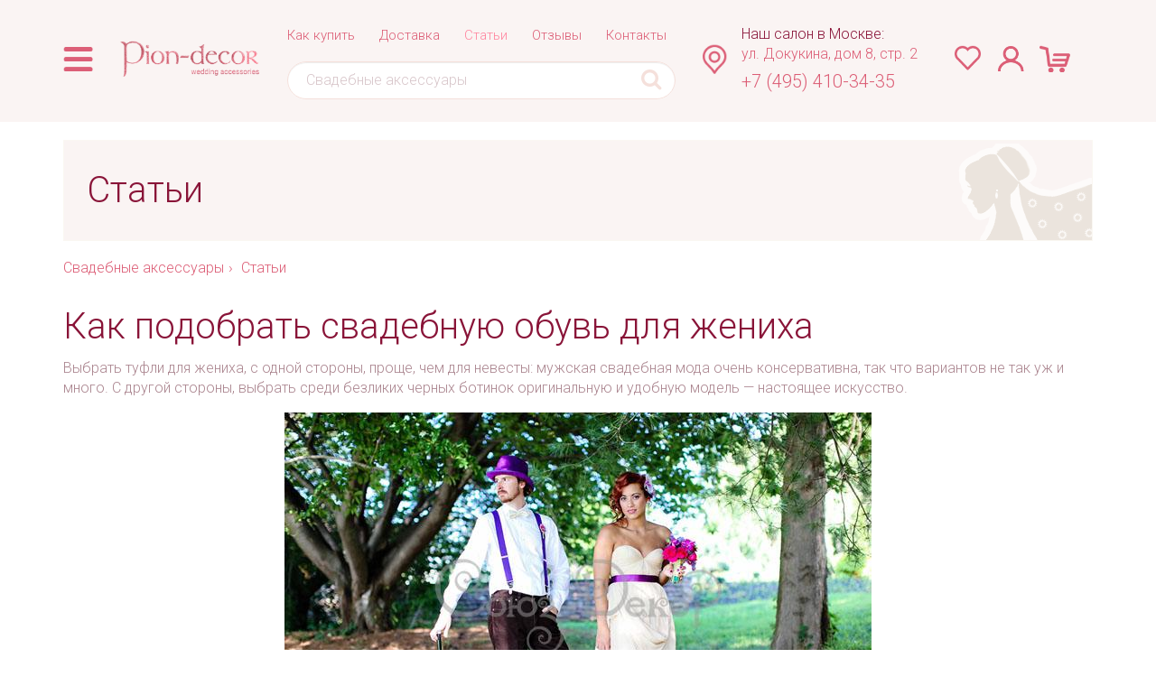

--- FILE ---
content_type: text/html; charset=utf-8
request_url: https://pion-decor.ru/article/obuv-zhenih.html
body_size: 13535
content:
<!DOCTYPE html>
<html lang="ru">
	<head>
		<meta charset="utf-8">
		<meta name="viewport" content="width=device-width, initial-scale=1">
                	<meta name="description" content="Мужская свадебная обувь: как правильно выбрать хорошие ботинки. Варианты туфель для жениха, фото красивой обуви для мужчины на свадьбу." />


        <title>Как подобрать свадебную обувь для жениха - Pion-decor</title>

		<link href="/images/new_piondecor/bootstrap.css" rel="stylesheet">
		<link rel='stylesheet' type='text/css' href='/images/new_piondecor/fotorama.css' media='screen' />
		<!--link rel="stylesheet" type="text/css" href="css/animate.min.css"-->
        
        <link rel="stylesheet" href="/images/new_piondecor/owl_slider/owl.carousel.min.css">
        <link rel="stylesheet" href="/images/new_piondecor/owl_slider/owl.theme.default.css">
        
		<link href="https://fonts.googleapis.com/css?family=Roboto:300" rel="stylesheet" type='text/css'>
		<link href="/images/new_piondecor/style.css" rel="stylesheet">
        <link rel='icon' href='/favicon-pion.ico' type='image/x-icon' />
	    <link rel='shortcut icon' href='/favicon-pion.ico' type='image/x-icon' />	
        
		<!--[if lt IE 9]>
		  <script src="https://oss.maxcdn.com/libs/html5shiv/3.7.0/html5shiv.js"></script>
		  <script src="https://oss.maxcdn.com/libs/respond.js/1.4.2/respond.min.js"></script>
		<![endif]-->
        	</head>
	<body>       
        
        <link rel="stylesheet" href="https://stackpath.bootstrapcdn.com/font-awesome/4.7.0/css/font-awesome.min.css" integrity="sha384-wvfXpqpZZVQGK6TAh5PVlGOfQNHSoD2xbE+QkPxCAFlNEevoEH3Sl0sibVcOQVnN" crossorigin="anonymous">
        
        <div class="header">
          <div class="el-wrapper">
            
            <div class="container">
              <div class="row el-flex-row">
                <div class="col-md-1 col-auto el-col">
                
                    <a class="dropdown-toggle el-menu-icon el-desktop-menu-btn" data-toggle="dropdown">
                        <img src="/images/new_design/menu.png" class="img-responsive" alt="menu_icon" />
                    </a>
                    
                    <a class="el-menu-icon el-mobile-menu-btn" class="navbar-toggle" data-toggle="collapse" data-target=".el-mobile-menu">
                        <img src="/images/new_design/menu.png" class="img-responsive" alt="menu_icon" />
                    </a>
                                
                    <ul class="dropdown-menu el-desktop-menu">        
                                                        
                                <li class="el-menucatalog-item"><a href='/nevesta/' class="el-dropdown-toggle">Аксессуары для невесты</a>
                                    <ul class="el-dropdown-menu  el-menucatalog-list">
                                                                                                                  <li class="el-menucatalog-list-item"><a href='/shoes/' class="el-dropdown-toggle">Свадебная обувь</a>
                                            <ul class="el-dropdown-menu  el-submenucatalog-list">
                                                                                            <li class='el-submenucatalog-list-item'><a href='/shoes/'>Вся обувь</a></li>
                                                                                            <li class='el-submenucatalog-list-item'><a href='/svadebnye-tufli/'>Свадебные туфли</a></li>
                                                                                            <li class='el-submenucatalog-list-item'><a href='/svadebnye-baletki/'>Свадебные балетки</a></li>
                                                                                            <li class='el-submenucatalog-list-item'><a href='/svadebnye-bosonozhki/'>Свадебные босоножки</a></li>
                                                                                            <li class='el-submenucatalog-list-item'><a href='/svadebnye-botilony/'>Свадебные ботильоны</a></li>
                                                                                            <li class='el-submenucatalog-list-item'><a href='/obuv-s-mehom/'>Обувь с мехом для свадьбы</a></li>
                                                                                            <li class='el-submenucatalog-list-item'><a href='/aksessuary-dlya-obuvi/'>Аксессуары для обуви</a></li>
                                                                                        </ul>
                                         </li>
                                                                                                                                                        <li class="el-menucatalog-list-item"><a href='/ear/' class="el-dropdown-toggle">Свадебная бижутерия</a>
                                            <ul class="el-dropdown-menu  el-submenucatalog-list">
                                                                                            <li class='el-submenucatalog-list-item'><a href='/ear/'>Вся бижутерия</a></li>
                                                                                            <li class='el-submenucatalog-list-item'><a href='/sergi/'>Серьги</a></li>
                                                                                            <li class='el-submenucatalog-list-item'><a href='/braslety/'>Браслеты</a></li>
                                                                                            <li class='el-submenucatalog-list-item'><a href='/grebni/'>Гребни</a></li>
                                                                                            <li class='el-submenucatalog-list-item'><a href='/tiaras/'>Диадемы и тиары</a></li>
                                                                                            <li class='el-submenucatalog-list-item'><a href='/myagkie-diademy/'>Мягкие диадемы</a></li>
                                                                                            <li class='el-submenucatalog-list-item'><a href='/kolye-komplekty/'>Колье и комплекты</a></li>
                                                                                            <li class='el-submenucatalog-list-item'><a href='/shpilki/'>Шпильки</a></li>
                                                                                            <li class='el-submenucatalog-list-item'><a href='/kolca/'>Кольца</a></li>
                                                                                        </ul>
                                         </li>
                                                                                                                                                        <li class="el-menucatalog-list-item"><a href='/fata/' class="el-dropdown-toggle">Фата</a>
                                            <ul class="el-dropdown-menu  el-submenucatalog-list">
                                                                                            <li class='el-submenucatalog-list-item'><a href='/fata/'>Фата</a></li>
                                                                                            <li class='el-submenucatalog-list-item'><a href='/fata-dlya-venchaniya/'>Фата для венчания</a></li>
                                                                                            <li class='el-submenucatalog-list-item'><a href='/vualetki/'>Вуалетки</a></li>
                                                                                        </ul>
                                         </li>
                                                                                                                                                        <li class="el-menucatalog-list-item"><a href='/clutches/' class="el-dropdown-toggle">Сумочки и клатчи невесты</a>
                                            <ul class="el-dropdown-menu  el-submenucatalog-list">
                                                                                            <li class='el-submenucatalog-list-item'><a href='/zhemchuzhnye-sumochki/'>Жемчужные сумочки</a></li>
                                                                                            <li class='el-submenucatalog-list-item'><a href='/eksklyuzivnye-sumochki-klatchi/'>Эксклюзивные сумочки и клатчи</a></li>
                                                                                            <li class='el-submenucatalog-list-item'><a href='/klatchi-so-strazami/'>Клатчи со стразами</a></li>
                                                                                            <li class='el-submenucatalog-list-item'><a href='/tkanevye-kozhanye-sumochki/'>Тканевые и кожаные сумочки</a></li>
                                                                                        </ul>
                                         </li>
                                                                                                                                                        <li class="el-menucatalog-list-item"><a href='/hankies/' class="el-dropdown-toggle">Мелочи для невесты</a>
                                            <ul class="el-dropdown-menu  el-submenucatalog-list">
                                                                                            <li class='el-submenucatalog-list-item'><a href='/garter/'>Подвязки невесты</a></li>
                                                                                            <li class='el-submenucatalog-list-item'><a href='/chulki-kolgotki/'>Чулки и колготки</a></li>
                                                                                            <li class='el-submenucatalog-list-item'><a href='/halatiki-nevesty/'>Халатики для утра невесты</a></li>
                                                                                            <li class='el-submenucatalog-list-item'><a href='/hankies/swimwears/'>Свадебные купальники</a></li>
                                                                                            <li class='el-submenucatalog-list-item'><a href='/zerkaltsa-dlya-sborov/'>Зеркальца для сборов</a></li>
                                                                                            <li class='el-submenucatalog-list-item'><a href='/aksessuary-dlya-platya/'>Вешалки и аксессуары для платья</a></li>
                                                                                            <li class='el-submenucatalog-list-item'><a href='/poyas-nevesty/'>Пояс для невесты</a></li>
                                                                                            <li class='el-submenucatalog-list-item'><a href='/svadebnye-mitenki/'>Свадебные митенки</a></li>
                                                                                            <li class='el-submenucatalog-list-item'><a href='/gloves/'>Перчатки для невесты</a></li>
                                                                                            <li class='el-submenucatalog-list-item'><a href='/shubki-nakidki/'>Шубки и накидки</a></li>
                                                                                            <li class='el-submenucatalog-list-item'><a href='/buket-dubler/'>Букет невесты - дублер</a></li>
                                                                                        </ul>
                                         </li>
                                                                                                                                                        <li class="el-menucatalog-list-item"><a href='/door/' class="el-dropdown-toggle">Аксессуары для комнаты невесты</a>
                                            <ul class="el-dropdown-menu  el-submenucatalog-list">
                                                                                            <li class='el-submenucatalog-list-item'><a href='/dlya-vykupa-nevesty/'>Все для выкупа невесты</a></li>
                                                                                            <li class='el-submenucatalog-list-item'><a href='/ukrasheniya-komnaty-nevesty/'>Украшения для комнаты</a></li>
                                                                                            <li class='el-submenucatalog-list-item'><a href='/svadebnye-ramochki/'>Свадебные рамочки</a></li>
                                                                                        </ul>
                                         </li>
                                                                                                                                                        <li class="el-menucatalog-list-item"><a href='/aksessuary-dlya-devichnika/'>Аксессуары для девичника</a></li>                                
                                                                                                              </ul>
                                </li>
                                                                                     
                                <li class="el-menucatalog-item"><a href='/fiance/' class="el-dropdown-toggle">Аксессуары для жениха</a>
                                    <ul class="el-dropdown-menu  el-menucatalog-list">
                                                                                                                  <li class="el-menucatalog-list-item"><a href='/fiance/'>Аксессуары для жениха</a></li>                                
                                                                                                                                                        <li class="el-menucatalog-list-item"><a href='/zaponki-bulavki/'>Запонки и булавки</a></li>                                
                                                                                                                                                        <li class="el-menucatalog-list-item"><a href='/galstuki-babochki/'>Галстуки и бабочки</a></li>                                
                                                                                                                                                        <li class="el-menucatalog-list-item"><a href='/fiance/malchishnik/'>Аксессуары для мальчишника</a></li>                                
                                                                                                              </ul>
                                </li>
                                                                                     
                                <li class="el-menucatalog-item"><a href='/zags/' class="el-dropdown-toggle">Аксессуары для ЗАГСа</a>
                                    <ul class="el-dropdown-menu  el-menucatalog-list">
                                                                                                                  <li class="el-menucatalog-list-item"><a href='/aksessuary-dlya-obruchalnyh-kolets/' class="el-dropdown-toggle">Для обручальных колец</a>
                                            <ul class="el-dropdown-menu  el-submenucatalog-list">
                                                                                            <li class='el-submenucatalog-list-item'><a href='/paw/'>Подушечки для колец</a></li>
                                                                                            <li class='el-submenucatalog-list-item'><a href='/korobochki-dlya-kolets/'>Коробочки для колец</a></li>
                                                                                            <li class='el-submenucatalog-list-item'><a href='/podstavki-dlya-kolets/'>Подставки для колечек</a></li>
                                                                                        </ul>
                                         </li>
                                                                                                                                                        <li class="el-menucatalog-list-item"><a href='/folder/'>Папки для свидетельства</a></li>                                
                                                                                                                                                        <li class="el-menucatalog-list-item"><a href='/ruchki-dlya-rospisi/'>Ручки для росписи</a></li>                                
                                                                                                                                                        <li class="el-menucatalog-list-item"><a href='/albums/'>Альбом для пожеланий</a></li>                                
                                                                                                                                                        <li class="el-menucatalog-list-item"><a href='/derevya-pozhelaniy/'>Деревья пожеланий</a></li>                                
                                                                                                                                                        <li class="el-menucatalog-list-item"><a href='/svadebnye-fotoalbomy/'>Фотоальбомы</a></li>                                
                                                                                                              </ul>
                                </li>
                                                                                     
                                <li class="el-menucatalog-item"><a href='/banket/' class="el-dropdown-toggle">Для свадебного банкета</a>
                                    <ul class="el-dropdown-menu  el-menucatalog-list">
                                                                                                                  <li class="el-menucatalog-list-item"><a href='/vstrecha/' class="el-dropdown-toggle">Встреча молодоженов</a>
                                            <ul class="el-dropdown-menu  el-submenucatalog-list">
                                                                                            <li class='el-submenucatalog-list-item'><a href='/towels/'>Свадебные рушники</a></li>
                                                                                            <li class='el-submenucatalog-list-item'><a href='/aksessuary-dlya-karavaya/'>Аксессуары для каравая</a></li>
                                                                                            <li class='el-submenucatalog-list-item'><a href='/tarelki-bokaly-dlya-bitya/'>Тарелки и бокалы для битья</a></li>
                                                                                            <li class='el-submenucatalog-list-item'><a href='/konfetti-hlopushki/'>Конфетти и хлопушки</a></li>
                                                                                            <li class='el-submenucatalog-list-item'><a href='/lepestki-kulechki/'>Лепестки и кулечки</a></li>
                                                                                        </ul>
                                         </li>
                                                                                                                                                        <li class="el-menucatalog-list-item"><a href='/stemware/' class="el-dropdown-toggle">Свадебные бокалы</a>
                                            <ul class="el-dropdown-menu  el-submenucatalog-list">
                                                                                            <li class='el-submenucatalog-list-item'><a href='/stemware/'>Свадебные бокалы</a></li>
                                                                                            <li class='el-submenucatalog-list-item'><a href='/ukrasheniyе-bokalov/'>Украшение для бокалов</a></li>
                                                                                        </ul>
                                         </li>
                                                                                                                                                        <li class="el-menucatalog-list-item"><a href='/fizz/' class="el-dropdown-toggle">Свадебное шампанское</a>
                                            <ul class="el-dropdown-menu  el-submenucatalog-list">
                                                                                            <li class='el-submenucatalog-list-item'><a href='/ukrasheniya-dlya-shampanskogo/'>Украшения для шампанского</a></li>
                                                                                            <li class='el-submenucatalog-list-item'><a href='/nakleyki-na-butylki/'>Наклейки на бутылки</a></li>
                                                                                            <li class='el-submenucatalog-list-item'><a href='/fizz/'>Свадебное шампанское</a></li>
                                                                                        </ul>
                                         </li>
                                                                                                                                                        <li class="el-menucatalog-list-item"><a href='/chests/'>Сундуки и коробки для денег</a></li>                                
                                                                                                                                                        <li class="el-menucatalog-list-item"><a href='/hearth/' class="el-dropdown-toggle">Домашний очаг и свечи</a>
                                            <ul class="el-dropdown-menu  el-submenucatalog-list">
                                                                                            <li class='el-submenucatalog-list-item'><a href='/komplekty-domashniy-ochag/'>Комплекты домашний очаг</a></li>
                                                                                            <li class='el-submenucatalog-list-item'><a href='/svadebnye-svechi/'>Отдельные свечи</a></li>
                                                                                            <li class='el-submenucatalog-list-item'><a href='/podsvechniki/'>Подсвечники</a></li>
                                                                                        </ul>
                                         </li>
                                                                                                                                                        <li class="el-menucatalog-list-item"><a href='/sets/' class="el-dropdown-toggle">Песочная церемония</a>
                                            <ul class="el-dropdown-menu  el-submenucatalog-list">
                                                                                            <li class='el-submenucatalog-list-item'><a href='/kolby-dlya-peska/'>Колбы для песка</a></li>
                                                                                            <li class='el-submenucatalog-list-item'><a href='/pesok/'>Песок</a></li>
                                                                                        </ul>
                                         </li>
                                                                                                                                                        <li class="el-menucatalog-list-item"><a href='/banket/vinnaya-tseremoniya/'>Винная церемония</a></li>                                
                                                                                                                                                        <li class="el-menucatalog-list-item"><a href='/things/' class="el-dropdown-toggle">Для конкурсов</a>
                                            <ul class="el-dropdown-menu  el-submenucatalog-list">
                                                                                            <li class='el-submenucatalog-list-item'><a href='/boy-vs-girl/'>Конкурс мальчик-девочка</a></li>
                                                                                            <li class='el-submenucatalog-list-item'><a href='/podarki-dlya-gostey/'>Подарки для гостей</a></li>
                                                                                        </ul>
                                         </li>
                                                                                                                                                        <li class="el-menucatalog-list-item"><a href='/cake/' class="el-dropdown-toggle">Аксессуары для торта</a>
                                            <ul class="el-dropdown-menu  el-submenucatalog-list">
                                                                                            <li class='el-submenucatalog-list-item'><a href='/bengalskie-fontany-svechi/'>Бенгальские фонтаны и свечи</a></li>
                                                                                            <li class='el-submenucatalog-list-item'><a href='/nozh-lopatka/'>Нож и лопатка для разрезания</a></li>
                                                                                            <li class='el-submenucatalog-list-item'><a href='/figurki-dlya-svadebnogo-torta/'>Фигурки и топперы для свадебного торта</a></li>
                                                                                        </ul>
                                         </li>
                                                                                                                                                        <li class="el-menucatalog-list-item"><a href='/discont/' class="el-dropdown-toggle">Самостоятельный декор зала</a>
                                            <ul class="el-dropdown-menu  el-submenucatalog-list">
                                                                                            <li class='el-submenucatalog-list-item'><a href='/stol-zheniha-nevesty/'>Композиции на стол жениха и невесты</a></li>
                                                                                            <li class='el-submenucatalog-list-item'><a href='/shary-aksessuary/'>Шары и аксессуары</a></li>
                                                                                            <li class='el-submenucatalog-list-item'><a href='/dekor-dlya-stola/'>Вазы</a></li>
                                                                                            <li class='el-submenucatalog-list-item'><a href='/dekor-tkanyu/'>Для декора тканью</a></li>
                                                                                            <li class='el-submenucatalog-list-item'><a href='/dekor-iz-bumagi/'>Декор из бумаги</a></li>
                                                                                            <li class='el-submenucatalog-list-item'><a href='/aksessuary-dlya-dekora/'>Другие аксессуары для декора</a></li>
                                                                                        </ul>
                                         </li>
                                                                                                              </ul>
                                </li>
                                                                                     
                                <li class="el-menucatalog-item"><a href='/photoshoot/' class="el-dropdown-toggle">Для фотосессии и прогулки</a>
                                    <ul class="el-dropdown-menu  el-menucatalog-list">
                                                                                                                  <li class="el-menucatalog-list-item"><a href='/car/' class="el-dropdown-toggle">Украшение свадебного кортежа</a>
                                            <ul class="el-dropdown-menu  el-submenucatalog-list">
                                                                                            <li class='el-submenucatalog-list-item'><a href='/koltsa-ukrasheniya-na-avto/'>Кольца и украшения на авто</a></li>
                                                                                            <li class='el-submenucatalog-list-item'><a href='/ukrasheniya-na-ruchki-mashiny/'>Украшения на ручки машины</a></li>
                                                                                            <li class='el-submenucatalog-list-item'><a href='/nakleyki-na-nomera/'>Наклейки на номера</a></li>
                                                                                        </ul>
                                         </li>
                                                                                                                                                        <li class="el-menucatalog-list-item"><a href='/aksessuary-foto/'>Аксессуары для фото</a></li>                                
                                                                                                                                                        <li class="el-menucatalog-list-item"><a href='/slova-foto/'>Слова для фото</a></li>                                
                                                                                                                                                        <li class="el-menucatalog-list-item"><a href='/svadebnye-zamochki/'>Свадебные замочки</a></li>                                
                                                                                                                                                        <li class="el-menucatalog-list-item"><a href='/aksessuary-dlya-svideteley/'>Аксессуары для свидетелей и подружек</a></li>                                
                                                                                                                                                        <li class="el-menucatalog-list-item"><a href='/nebesnye-fonariki/'>Небесные фонарики и светящиеся шары</a></li>                                
                                                                                                                                                        <li class="el-menucatalog-list-item"><a href='/umbrellas/'>Зонты</a></li>                                
                                                                                                                                                        <li class="el-menucatalog-list-item"><a href='/gifts/' class="el-dropdown-toggle">Для прогулки</a>
                                            <ul class="el-dropdown-menu  el-submenucatalog-list">
                                                                                            <li class='el-submenucatalog-list-item'><a href='/svadebnye-korzinki/'>Корзинки для пикника и фотосессии</a></li>
                                                                                            <li class='el-submenucatalog-list-item'><a href='/stakanchiki-tarelochki/'>Стаканчики</a></li>
                                                                                        </ul>
                                         </li>
                                                                                                                                                        <li class="el-menucatalog-list-item"><a href='/veery/'>Веера</a></li>                                
                                                                                                                                                        <li class="el-menucatalog-list-item"><a href='/mylnye-puzyri/'>Мыльные пузыри</a></li>                                
                                                                                                                                                        <li class="el-menucatalog-list-item"><a href='/svadebnye-igrushki/'>Свадебные игрушки</a></li>                                
                                                                                                                                                        <li class="el-menucatalog-list-item"><a href='/ukrasheniya-dlya-zhivotnyh/'>Украшения для домашних животных</a></li>                                
                                                                                                              </ul>
                                </li>
                                                                                     
                                <li class="el-menucatalog-item"><a href='/svadebnaya-poligrafiya/' class="el-dropdown-toggle">Свадебная полиграфия</a>
                                    <ul class="el-dropdown-menu  el-menucatalog-list">
                                                                                                                  <li class="el-menucatalog-list-item"><a href='/invitations/'>Приглашения на свадьбу</a></li>                                
                                                                                                                                                        <li class="el-menucatalog-list-item"><a href='/podarochnye-konverty/'>Подарочные конверты для денег</a></li>                                
                                                                                                                                                        <li class="el-menucatalog-list-item"><a href='/rassadka-gostey/' class="el-dropdown-toggle">Для рассадки гостей</a>
                                            <ul class="el-dropdown-menu  el-submenucatalog-list">
                                                                                            <li class='el-submenucatalog-list-item'><a href='/cards/'>Рассадочные карточки</a></li>
                                                                                            <li class='el-submenucatalog-list-item'><a href='/schemes/'>План/схема рассадки</a></li>
                                                                                            <li class='el-submenucatalog-list-item'><a href='/nomerki-na-stoly/'>Номерки на столы</a></li>
                                                                                            <li class='el-submenucatalog-list-item'><a href='/bonbonniere/'>Бонбоньерки</a></li>
                                                                                        </ul>
                                         </li>
                                                                                                              </ul>
                                </li>
                                                                                                                 <li class="el-menucatalog-item"><a href='/svadebnye-kollektsii/'>Свадебные коллекции</a></li>                      
                                                                                                                 <li class="el-menucatalog-item"><a href='/individual/'>Индивидуальные заказы</a></li>                      
                                                                                                                 <li class="el-menucatalog-item"><a href='/new/'>Новинки</a></li>                      
                                                                                                                 <li class="el-menucatalog-item"><a href='/sale/'>Распродажа</a></li>                      
                                                     	
                    </ul>
                    
                </div>
                
                <div class="col-xs-6 col-sm-5 col-md-4 col-lg-2 col-xl-3 el-logo-col">
                    <a href='/'>
                        <img src="/images/new_design/logo_pion.png" class="img-responsive" alt="PionDecor" />
                    </a>
                </div>
                
                <div class="col-md-7 col-lg-5 col-xl-6 el-search-menu">
                    <div class="el-top-menu">
                        <ul class="nav hidden-xs el-justify">
                                                                                                                                                                                                          <li>    
                                      <a href='/order/'>Как купить</a>
                                  </li>
                                                                                                                                                      <li>    
                                      <a href='/delivery/'>Доставка</a>
                                  </li>
                                                                                                                                                      <li class="active">    
                                      <a href='/article/'>Статьи</a>
                                  </li>
                                                                                                                                                      <li>    
                                      <a href='/reviews/'>Отзывы</a>
                                  </li>
                                                                                                                                                      <li>    
                                      <a href='/contacts/'>Контакты</a>
                                  </li>
                                                                                                                                                                            												
						</ul>
                    </div>
                    <form class="el-form" method='get' action='/search/'>
                      <input type="text" name='text' class="form-control el-search-input" placeholder="Свадебные аксессуары">
                      <button class="el-btn"><i class="fa fa-search fa-2x"></i></button>
                    </form>
                </div>
                
                <div class="col-lg-3 col-xl-3 el-address">
                    <div class="row el-flex-row">
                        <div class="col-md-3 col-auto">
                            <img src="/images/new_design/contact.png" class="img-responsive" alt="contact_icon" />
                        </div>
                        <div class="col-md-9 el-nopadding">
                            <a class="el-contacts-link" data-url="/contacts/" href="javascript:void(0);">
                                <p class="el-contacts el-contacts__title">Наш салон в Москве:</p>
                                <p class="el-contacts el-contacts__home">ул. Докукина, дом 8, стр. 2</p>
                            </a>
                            <p class="el-contacts el-contacts__phone"><a href="tel:+74954103435">+7 (495) 410-34-35</a></p>
                        </div>
                    </div>
                </div>
                
                <div class="col-xs-6 col-sm-6 col-md-3 col-lg-2 col-xl-3 el-btn-group-col">
                    <ul class="nav nav-pills el-btn-group">
                            <li class="el-new-search-btn">
                            
                                <a href="javascript:void(0);" class='el-nopadding__y el-search-link search el-menu-icon el-search-desktop-btn' data-eltoggle="tooltip" data-placement="bottom" title="поиск"><i class="fa fa-search fa-2x"></i></a>
                                
                                <a href="javascript:void(0);" class='el-nopadding__y el-menu-icon navbar-toggle el-search-mobile-btn' data-toggle="collapse" data-target=".el-mobile-search"><i class="fa fa-search fa-2x"></i></a>
                                
                                <form class="el-search el-search-form" method='get' action='/search/'>
                                    <input type="text" name='text' class="form-control el-search-input" placeholder="Поиск">
                                    <button class="el-btn"><i class="fa fa-search fa-2x"></i></button>
                                </form>
                                
                            </li>
                            <li class="el-contacts-btn">
                                <a href="javascript:void(0);" class="el-menu-icon navbar-toggle el-mobile-contacts-btn" data-toggle="collapse" data-target=".el-mobile-contacts" title='Контакты'>
                                    <img src="/images/new_design/contact.png" class="img-responsive" alt="contact_icon" />
                                </a>
                            </li>
                            <li>
                                <a class="el-menu-icon" href='/select/' data-placement="bottom" data-eltoggle="tooltip" title='Избранные товары'>
                                    <img src="/images/new_design/izbr.png" class="img-responsive" alt="izbr_icon" />
                                </a>
                            </li>
							<li class="el-user-auth">
																   <a href="#" class='el-nopadding__y el-auth-link auth el-menu-icon' data-eltoggle="tooltip" data-placement="bottom" title="Вход для партнеров"><img src="/images/new_design/login.png" class="img-responsive" alt="login_icon" /></a>
									<form class="el-auth el-auth-form" method='post' action='/netcat/modules/auth/'>
										<input type='text' name='AUTH_USER' class="form-control el-auth-input" placeholder="E-mail"/>
										<input type='password' name='AUTH_PW' class="form-control el-auth-input" placeholder="Пароль"/>
										<input type='hidden' name='AuthPhase' value='1' />
										<input type='hidden' name='REQUESTED_FROM' value='/article/obuv-zhenih.html' />
										<input type='hidden' name='REQUESTED_BY' value='GET' />
										<input type='hidden' name='catalogue' value='5' />
										<input type='hidden' name='sub' value='1186' />
										<input type='hidden' name='cc' value='1223' />
										<br />
										<button class="btn btn-block btn-warning"><span>Авторизоваться</span></button>
									</form>
								                            </li>
                            <li>
                                <a href="/cart/" class='el-nopadding__y el-menu-icon el-cart-icon' data-placement="bottom" title="Корзина" data-eltoggle="tooltip">
                                    <img src="/images/new_design/cart.png" class="img-responsive" alt="cart_icon" />
                                     <span class="badge el-badge el-cart-total-num"> 0</span>
                                </a>
                            </li>
                            <div class="clearfix el-clearfix"></div>
                            <li class="el-cart-info">
                                <p class="el-cart-text">товаров: <span class="el-cart-total-num">0</span></p>
                                <p class="el-cart-text">на сумму: <span class="el-cart-total-sum">0</span></p>
                                
                            </li> 
						</ul>
                </div>
              </div>   
            </div>
          </div> 
          <div class="container">
          <div class="hidden-md hidden-lg el-mobile-search collapse el-nomargin">  
            <form class="el-form" method='get' action='/search/'>
              <input type="text" name='text' class="form-control el-search-input" placeholder="Свадебные аксессуары">
              <button class="el-btn"><i class="fa fa-search fa-2x"></i></button>
            </form>  
          </div>
          <div class="el-nomargin">
              <div class="el-mobile-contacts collapse">
                  <a class="el-contacts-link" data-url="/contacts/" href="javascript:void(0);">
                      <p class="el-contacts el-contacts__title">Наш салон в Москве:</p>
                      <p class="el-contacts el-contacts__home">ул. Докукина, дом 8, стр. 2</p>
                      <p class="el-contacts el-contacts__phone"><a href="tel:+74954103435">+7 (495) 410-34-35</a></p>
                  </a>
              </div>
          </div>
                  
             </div>
        </div>
        
        
        
    <section data-open='1'>    
     <div class="container el-container">
         			<h1 class="el-title el-title-icon el-title-icon__bride">Статьи</h1>
			<div class='row'>
            				<div class='col-sm-12'>
		            <!--stopindex-->
                                            <ul class='breadcrumb'> <li><a href='/'>Свадебные аксессуары</a></li><li><a href='/article/'>Статьи</a></li></ul>                                                            <!--/stopindex--> 
                    
				
    
 
        

                <div class="el-article-full-text">
                     <h1 class='el-article-full-title'>Как подобрать свадебную обувь для жениха</h1>
                    <div class="intblock">
	Выбрать туфли для жениха, с одной стороны, проще, чем для невесты: мужская свадебная мода очень консервативна, так что вариантов не так уж и много. С другой стороны, выбрать среди безликих черных ботинок оригинальную и удобную модель — настоящее искусство.</div>
<div class="frame">
	<img alt="как подобрать обувь для жениха" src="/netcat_files/userfiles/articles/12/willywonka_styled_04.jpg" /></div>
<h3>
	Как подобрать обувь для жениха</h3>
<p>
	Свадебные туфли для жениха ничем принципиальным не отличаются от всех остальных классических туфель, так что имеет смысл начать с общих правил выбора красивой и удобной мужской обуви. Выбор формы носа ботинка зависит от соотношения роста и размера ноги. Тупой носок визуально уменьшает длину стопы. Это актуально для невысоких мужчин с большими ступнями. И наоборот: обладателям миниатюрных ног при достаточно высоком росте подойдут ботинки с острым вытянутым носком.</p>
<div class="frame">
	<img alt="Жених в свадебном костюме с невестой на руках" src="/netcat_files/userfiles/articles/12/x_06b82c5b.jpg" /></div>
<p>
	Каблук также может быть полезен для тех женихов, которые не отличается большим ростом, и коренастых мужчин с короткими ногами. Конечно, один-два сантиметра ничего принципиально не изменят, однако все-таки стоит примерить именно такую модель.</p>
<div class="frame">
	<img alt="Жених и невеста на свадебной дорожке" src="/netcat_files/userfiles/articles/12/x_6088318a.jpg" /></div>
<p>
	Если речь идет о классической свадьбе и традиционном костюме для жениха, важно соблюдать такие правила. Во-первых, тон ботинок должен совпадать с тоном брюк, либо быть темнее, однако не должен быть светлее. Во-вторых, стоит при выборе ботинок вспомнить о ремне: хорошо, когда ремень брюк и обувь сделаны из кожи одного типа и цвета. Конечно, совпадение не обязательно должно быть полным, но лакированные ботинки не будут гармонично смотреться с матовым ремнем. Кстати, подобная роскошная обувь уместна, если вы собираетесь надеть фрак — с остальными костюмами такие туфли сочетаются плохо.</p>
<div class="frame">
	<img alt="Свадебная обувь для жениха и ремень в одном стиле" src="/netcat_files/userfiles/articles/12/Depositphotos_50627447_s.jpg" /></div>
<p>
	Лучше всего прийти в обувной магазин вечером. После насыщенного трудового дня, даже если работа сидячая, ноги слегка отекают. Так что в это время будет проще подобрать комфортный размер. Ботинки должны подходит идеально, не жать, но и не болтаться на ноге. Не стоит надеяться на то, что обувь «растянется». Кожаная обувь, как правило, действительно растягивается, принимая форму стопы, однако речь идет о небольших изменениях, а не о целом размере. Кроме того, для достижения такого эффекта обувь нужно носить регулярно несколько недель. Разносить туфли за один свадебный день точно не получится, и нет ничего неприятнее, чем хромать на собственной свадьбе из-за неправильно подобранных ботинок.</p>
<p>
	<div class='el-categoryproduct'>
        <div class="el-title"><a data-url="/shoes/" class="pull-right">Все&nbsp;товары&nbsp;→</a><div class="h3"><a href="/shoes/" class="el-darkpink">Свадебная обувь</a></div></div>
        <div class='row el-product'>
<div class="col-xl-3 col-lg-4 col-md-6 col-sm-6 col-xs-6 ">
            <div class="el-product-item" data-id="5907">
          <a data-url="/svadebnye-baletki/baletki-lace.html"  class='el-newwindow' data-title="Балетки &quot;Lace&quot;" data-id="">
              <figure data-url="/svadebnye-baletki/baletki-lace.html"  ><i class='el-iconproduct el-iconproduct__new'></i>                  <img src="/netcat_files/1205/1205/preview_00001446.JPG" data-full=/netcat_files/1205/1205/00001446.JPG class="img-responsive el-newwindow" alt="Балетки &quot;Lace&quot;">
              </figure>
          </a>
          <div class="el-product-item-info">
              <div class="el-product-item-button pull-right">
                  
                  <form enctype='multipart/form-data' name='addGoods' action='/cart/add-goods.html' method='post' onsubmit="goods_in_cart(this,'yes'); return false;">
                                                 <a class="el-icon el-icon__like" href="#" data-eltoggle="tooltip"  title='В избранное' data-id='5907'></a>
                                            
                      <input class='form-control' type='hidden' name='product[5907][quantity]' value="1" />
                      <input type="hidden"  class="form-control" name="product[5907][variant]"  value="%D1%80%D0%B0%D0%B7%D0%BC%D0%B5%D1%80%3A%0D+36%0D" />                      <button class='el-icon el-icon__cart' data-toggle="modal" data-target=".modal-cart" data-eltoggle="tooltip" title='В корзину'></button>                       
                                         </form>
              </div>
      
                            <div class="el-product-item-price">3150 <small>р.</small></div>
              
              <div class="el-product-item-title"><a href="/svadebnye-baletki/baletki-lace.html" class='el-newwindow'>Балетки &quot;Lace&quot;</a></div> <small class='el-darkpink'>Арт: obv_0337</small>
          </div>		
      </div>
    </div>
<div class="col-xl-3 col-lg-4 col-md-6 col-sm-6 col-xs-6 ">
            <div class="el-product-item" data-id="5906">
          <a data-url="/svadebnye-baletki/baletki-classic-pearl.html"  class='el-newwindow' data-title="Балетки &quot;Classic pearl&quot;" data-id="">
              <figure data-url="/svadebnye-baletki/baletki-classic-pearl.html"  ><i class='el-iconproduct el-iconproduct__new'></i>                  <img src="/netcat_files/1205/1205/preview_00001448.JPG" data-full=/netcat_files/1205/1205/00001448.JPG class="img-responsive el-newwindow" alt="Балетки &quot;Classic pearl&quot;">
              </figure>
          </a>
          <div class="el-product-item-info">
              <div class="el-product-item-button pull-right">
                  
                  <form enctype='multipart/form-data' name='addGoods' action='/cart/add-goods.html' method='post' onsubmit="goods_in_cart(this,'yes'); return false;">
                                                 <a class="el-icon el-icon__like" href="#" data-eltoggle="tooltip"  title='В избранное' data-id='5906'></a>
                                            
                      <input class='form-control' type='hidden' name='product[5906][quantity]' value="1" />
                      <input type="hidden"  class="form-control" name="product[5906][variant]"  value="%D1%80%D0%B0%D0%B7%D0%BC%D0%B5%D1%80%3A%0D+36%0D" />                      <button class='el-icon el-icon__cart' data-toggle="modal" data-target=".modal-cart" data-eltoggle="tooltip" title='В корзину'></button>                       
                                         </form>
              </div>
      
                            <div class="el-product-item-price">3050 <small>р.</small></div>
              
              <div class="el-product-item-title"><a href="/svadebnye-baletki/baletki-classic-pearl.html" class='el-newwindow'>Балетки &quot;Classic pearl&quot;</a></div> <small class='el-darkpink'>Арт: obv_0336</small>
          </div>		
      </div>
    </div>
<div class="col-xl-3 col-lg-4 col-md-6 col-sm-6 col-xs-6 ">
            <div class="el-product-item" data-id="5905">
          <a data-url="/svadebnye-baletki/baletki-classic.html"  class='el-newwindow' data-title="Балетки &quot;Classic&quot;" data-id="">
              <figure data-url="/svadebnye-baletki/baletki-classic.html"  ><i class='el-iconproduct el-iconproduct__new'></i>                  <img src="/netcat_files/1205/1205/preview_00001449.JPG" data-full=/netcat_files/1205/1205/00001449.JPG class="img-responsive el-newwindow" alt="Балетки &quot;Classic&quot;">
              </figure>
          </a>
          <div class="el-product-item-info">
              <div class="el-product-item-button pull-right">
                  
                  <form enctype='multipart/form-data' name='addGoods' action='/cart/add-goods.html' method='post' onsubmit="goods_in_cart(this,'yes'); return false;">
                                                 <a class="el-icon el-icon__like" href="#" data-eltoggle="tooltip"  title='В избранное' data-id='5905'></a>
                                            
                      <input class='form-control' type='hidden' name='product[5905][quantity]' value="1" />
                      <input type="hidden"  class="form-control" name="product[5905][variant]"  value="%D1%80%D0%B0%D0%B7%D0%BC%D0%B5%D1%80%3A%0D+37" />                      <button class='el-icon el-icon__cart' data-toggle="modal" data-target=".modal-cart" data-eltoggle="tooltip" title='В корзину'></button>                       
                                         </form>
              </div>
      
                            <div class="el-product-item-price">3100 <small>р.</small></div>
              
              <div class="el-product-item-title"><a href="/svadebnye-baletki/baletki-classic.html" class='el-newwindow'>Балетки &quot;Classic&quot;</a></div> <small class='el-darkpink'>Арт: obv_0335</small>
          </div>		
      </div>
    </div>
<div class="col-xl-3 col-lg-4 col-md-6 col-sm-6 col-xs-6 ">
            <div class="el-product-item" data-id="692">
          <a data-url="/svadebnye-tufli/veronika-0018.html"  class='el-newwindow' data-title="Белые свадебные туфли «Veronika»" data-id="">
              <figure data-url="/svadebnye-tufli/veronika-0018.html"  ><i class='el-iconproduct el-iconproduct__new'></i>                  <img src="/netcat_files/1204/1204/preview_IMG_7007.JPG" data-full=/netcat_files/1204/1204/IMG_7007.JPG class="img-responsive el-newwindow" alt="Белые свадебные туфли «Veronika»">
              </figure>
          </a>
          <div class="el-product-item-info">
              <div class="el-product-item-button pull-right">
                  
                  <form enctype='multipart/form-data' name='addGoods' action='/cart/add-goods.html' method='post' onsubmit="goods_in_cart(this,'yes'); return false;">
                                                 <a class="el-icon el-icon__like" href="#" data-eltoggle="tooltip"  title='В избранное' data-id='692'></a>
                                            
                      <input class='form-control' type='hidden' name='product[692][quantity]' value="1" />
                      <input type="hidden"  class="form-control" name="product[692][variant]"  value="%D1%80%D0%B0%D0%B7%D0%BC%D0%B5%D1%80%3A%0D+35%0D" />                      <button class='el-icon el-icon__cart' data-toggle="modal" data-target=".modal-cart" data-eltoggle="tooltip" title='В корзину'></button>                       
                                         </form>
              </div>
      
                            <div class="el-product-item-price">3950 <small>р.</small></div>
              
              <div class="el-product-item-title"><a href="/svadebnye-tufli/veronika-0018.html" class='el-newwindow'>Белые свадебные туфли «Veronika»</a></div> <small class='el-darkpink'>Арт: obv_0018</small>
          </div>		
      </div>
    </div>
    </div>
</div></p>
<p>
	Наконец, выбирая мужские свадебные туфли, нужно обратить внимание на производителя. Если невеста, по всей вероятности, надет свои яркие необычные туфли только один раз, то мужчине классические ботинки пригодятся не единожды — деловые встречи, свадьбы, юбилеи и прочие мероприятия. В мужском гардеробе должна быть стильная классическая пара, которая подходит практически к любому наряду (можно подобрать универсальную пару, которая будет хорошо смотреться даже с джинсами классического кроя). В таком случае имеет смысл заплатить высокую цену за качественную обувь известного в своем классе производителя, который дает гарантию на продукцию. Обувь известных брендов — Gucci, Baldinini, Сalvin Klein, Diesel и других — обычно служит долго. Но можно, конечно, подыскать и более дешевые стильные модели. Неплохую, но куда более доступную по цене обувь выпускают отечественные компании, маскирующиеся под брендами Сhester, Carlo Pazolini, Tervolina и другие.</p>
<p>
	Разобравшись с общими правилами, обратим внимание на частности. Выбор обуви зависит от стиля и тематики свадьбы. Сначала жених и невеста должны выбрать концепцию праздника, его цветовое решение, а уже после — подобрать свадебные костюмы. После того, как выбрано платье и наряд для жениха, гармонично сочетающиеся друг с другом, можно приступать к поискам свадебной обуви для жениха.</p>
<p>
	Для свадьбы в стиле рустик как на фото ниже жених выбрал мягкие коричневые туфли, которые отлично бы смотрелись и с джинсами. Это не классическая свадебная обувь, однако в данном случае она подходит идеально и к тому же хорошо сочетается с цветом и фактурой костюма жениха. Для классической свадьбы этот вариант, конечно, не будет уместен.</p>
<div class="frame">
	<img alt="Костюм и туфли жениха на свадьбе в деревенском стиле" src="/netcat_files/userfiles/articles/12/holland_wedding_18.jpg" /></div>
<p>
	Однако большинство мужчин надевают на свадьбу классические костюмы темных тонов, с которыми лучше всего сочетаются традиционные черные туфли.</p>
<h3>
	Мужские свадебные туфли: фото и оригинальные варианты</h3>
<p>
	Мужская мода куда более консервативна, чем женская. К примеру, для свадьбы в стиле тиффани невеста надела роскошные нежно-бирюзовые туфли (на фото их не видно, но поверьте на слово), однако жених ограничился белыми туфлями под цвет костюма.</p>
<div class="frame">
	<img alt="Фото жениха и невесты с друзьями" src="/netcat_files/userfiles/articles/12/MRJsjlpg5d8.jpg" /></div>
<p>
	Допускаются игры с запонками, бабочками или галстуками (запонки в форме пистолета или галстуки кислотных оттенков в тонах свадьбы уже никого не удивляют), однако туфли женихи выбирают вполне классические — обычно это черные оксфорды. Это, конечно, неплохо — ведь классика никогда не выходит из моды. Кроме того, вполне возможно, что такая торжественная обувь, которую надевают только по особым случаям, уже есть в гардеробе — и можно не тратить деньги на покупку новой пары. Но если туфли все-таки нужно покупать — почему бы не поэкспериментировать со стилем и не выбрать более интересный и оригинальный вариант мужских свадебных туфель.</p>
<div class="frame">
	<img alt="Оригинальный вариант черно-белых мужских свадебных туфель" src="/netcat_files/userfiles/articles/12/Depositphotos_63274407_s.jpg" /></div>
<p>
	Во-первых, можно обыграть контраст классического свадебного наряда и совершенно не подходящей к такому случаю обуви. Такие сочетания всегда забавно выглядят на свадебных фото. Речь идет, к примеру, о валенках зимой, либо о ярких резиновых сапогах, если свадьба проходит зимой или летом.</p>

<p>
	Во-вторых, не обязательно соблюдать строгий официально-деловой стиль — это же ваша собственная свадьба, а не прием в английском консульстве. Можно обойтись без пиджака, надеть не брюки, а джинсы, подобрать яркую рубашку с жилетом или подтяжками, надеть неклассические брюки яркого цвета. Такие эксперименты, конечно, должны быть поддержаны обувью. Это могут быть туфли под цвет ярких деталей костюма, либо стильные кеды или мокасины. К наряду из твида и вельвета, к примеру, подойдут броги с перфорацией.</p>
<div class="frame">
	<img alt="Свадебная обувь для жениха под стиль невесты" src="/netcat_files/userfiles/articles/12/Depositphotos_14286317_s.jpg" /></div>
<p>
	В этом случае главное, чтобы наряд жениха по стилю соответствовал наряду невесты. Рядом с девушкой в традиционном длинном пышном кружевном платье с корсетом парень в джинсах и кедах будет смотреться довольно странно.</p>
<div class="frame">
	<img alt="Жених и невеста в стильных красных кедах" src="/netcat_files/userfiles/articles/12/Depositphotos_6967384_s.jpg" /></div>
<p>
	В-третьих, большое значение имеет стиль свадьбы. К примеру, для свадьбы в стиле рустик вполне подойдут ботинки в «ковбойском» стиле.</p>
<div class="frame">
	<img alt="мужская и женская свадебная обувь" src="/netcat_files/userfiles/articles/12/Depositphotos_64462031_s.jpg" /></div>
<p>
	Наконец, можно выбрать оригинальную модель обуви даже среди классических вариантов. Могут интересно смотреться туфли-монки с необычными пряжками, оксфорды из кожи разных цветов или с необычной перфорацией.</p>
<div class="frame">
	<img alt="Оригинальная свадебная обувь невесты и жениха " src="/netcat_files/userfiles/articles/12/Depositphotos_1160228_s.jpg" /></div>
<p>
	Хорошие советы по выбору мужских туфель дают на видео:</p>
<div class="frame">
	<iframe allowfullscreen="" frameborder="0" height="480" src="https://www.youtube.com/embed/awGJmJG9gos" width="853"></iframe></div>
<p>
	&nbsp;</p>
<p>
	
<div class='el-categoryproduct'>
    <div class='el-title'><a href='https://pion-decor.ru/fiance/' class='el-title-text el-pink pull-right'>Аксессуары для жениха&nbsp;→</a><div class='h3'>Аксессуары для жениха</div></div>
    <div class='row el-product'>
 
            <div class='col-md-4 col-sm-6 col-xs-12'>
            	<div class='el-product-item'>
            		<a data-url='http://www.pion-decor.ru'>
			            <figure><img src='' alt='' class='img-responsive'></figure>
		            </a>
		            <div class='el-product-item-info'>
			            <div class='el-product-item-button pull-right'>
			            	<a class='el-icon el-icon__like' href='#'></a>
				            <a class='el-icon el-icon__cart' data-url='http://www.pion-decor.ru'></a>
			            </div>
			            <div class='el-product-item-price'> <small>руб.</small></div>
			            <div class='el-product-item-title'><a href='http://www.pion-decor.ru'></a></div> <small class='el-darkpink'>Арт: </small>
	            	</div>		
            	</div>
            </div>

            <div class='col-md-4 col-sm-6 col-xs-12'>
            	<div class='el-product-item'>
            		<a data-url='http://www.pion-decor.ru'>
			            <figure><img src='' alt='' class='img-responsive'></figure>
		            </a>
		            <div class='el-product-item-info'>
			            <div class='el-product-item-button pull-right'>
			            	<a class='el-icon el-icon__like' href='#'></a>
				            <a class='el-icon el-icon__cart' data-url='http://www.pion-decor.ru'></a>
			            </div>
			            <div class='el-product-item-price'> <small>руб.</small></div>
			            <div class='el-product-item-title'><a href='http://www.pion-decor.ru'></a></div> <small class='el-darkpink'>Арт: </small>
	            	</div>		
            	</div>
            </div>

            <div class='col-md-4 col-sm-6 col-xs-12'>
            	<div class='el-product-item'>
            		<a data-url='http://www.pion-decor.ru'>
			            <figure><img src='' alt='' class='img-responsive'></figure>
		            </a>
		            <div class='el-product-item-info'>
			            <div class='el-product-item-button pull-right'>
			            	<a class='el-icon el-icon__like' href='#'></a>
				            <a class='el-icon el-icon__cart' data-url='http://www.pion-decor.ru'></a>
			            </div>
			            <div class='el-product-item-price'> <small>руб.</small></div>
			            <div class='el-product-item-title'><a href='http://www.pion-decor.ru'></a></div> <small class='el-darkpink'>Арт: </small>
	            	</div>		
            	</div>
            </div>
 

    </div>
</div>

</p>                </div>
    <div class='el-left-to-center'>
		<div class='border1'><div class='border2'>
			<div class='closes'>&times;</div>
<dl>
	<dt>
		<img src='/netcat_files/1186/1223/dress.jpg' data-url='/article/aksessuary-dress.html' alt='Аксессуары и украшения для свадебного платья'>
	</dt>
	<dd><a href='/article/aksessuary-dress.html'>Аксессуары и украшения для свадебного платья</a></dd>
</dl>
<dl>
	<dt>
		<img src='/netcat_files/1186/1223/idei_fotosessii.jpg' data-url='/article/idei-fotosesii.html' alt='Оригинальные идеи для свадебной фотосессии'>
	</dt>
	<dd><a href='/article/idei-fotosesii.html'>Оригинальные идеи для свадебной фотосессии</a></dd>
</dl>
		</div></div>
	</div>
<!--2--></section>

        <footer>
			<div class="el-footer-top">
				<div class="container">
					<div class='row'>
						<div class="col-xs-2  col-sm-2 col-md-2"></div>
						<ul class="nav navbar-nav col-xs-12 col-sm-7  col-md-7 col-lg-7 text-center">
                                                              <li>    
                                      <a href='/katalog/'>Каталог</a>
                                  </li>    
                               
                                                                                          <li>    
                                      <a href='/nabory/'>Свадебные наборы</a>
                                  </li>    
                               
                                                                                          <li>    
                                      <a href='/about/'>О нас</a>
                                  </li>    
                               
                                                                                          <li>    
                                      <a href='/order/'>Как купить</a>
                                  </li>    
                               
                                                                                          <li>    
                                      <a href='/delivery/'>Доставка</a>
                                  </li>    
                               
                                                                                          <li class="active">    
                                      <a href='/article/'>Статьи</a>
                                  </li>    
                               
                                                                                          <li>    
                                      <a href='/reviews/'>Отзывы</a>
                                  </li>    
                               
                                                                                          <li>    
                                      <a href='/vakansii/'>Вакансии</a>
                                  </li>    
                               
                                                                                          <li>    
                                      <a href='/contacts/'>Контакты</a>
                                  </li>    
                               
                                                                                          <li>    
                                      <a href='/optom/'>Оптом</a>
                                  </li>    
                               
                                                                                          <li>    
                                      <a href='/vopros-otvet/'>Задать вопрос</a>
                                  </li>    
                               
                                                        	
						</ul>
					</div>
				</div>
			</div>
			<div class="container el-footer-bottom  text-center">
				<div class="row">
					<div class="col-xs-3 col-sm-2 col-md-2">
<!--LiveInternet counter-->
<script type="text/javascript"><!--
document.write("<a href='http://www.liveinternet.ru/click' "+
"target=_blank><img src='//counter.yadro.ru/hit?t14.18;r"+
escape(document.referrer)+((typeof(screen)=="undefined")?"":
";s"+screen.width+"*"+screen.height+"*"+(screen.colorDepth?
screen.colorDepth:screen.pixelDepth))+";u"+escape(document.URL)+
";"+Math.random()+
"' alt='' title='LiveInternet: показано число просмотров за 24"+
" часа, посетителей за 24 часа и за сегодня' "+
"border='0' width='88' height='31'></a>")
//--></script>
<!--/LiveInternet-->

<!-- Yandex.Metrika counter -->
<script type="text/javascript">
(function (d, w, c) {
    (w[c] = w[c] || []).push(function() {
        try {
            w.yaCounter17466328 = new Ya.Metrika({id:17466328, enableAll: true});
        } catch(e) { }
    });

    var n = d.getElementsByTagName("script")[0],
        s = d.createElement("script"),
        f = function () { n.parentNode.insertBefore(s, n); };
    s.type = "text/javascript";
    s.async = true;
    s.src = (d.location.protocol == "https:" ? "https:" : "http:") + "//mc.yandex.ru/metrika/watch.js";

    if (w.opera == "[object Opera]") {
        d.addEventListener("DOMContentLoaded", f);
    } else { f(); }
})(document, window, "yandex_metrika_callbacks");
</script>
<noscript><div><img src="//mc.yandex.ru/watch/17466328" style="position:absolute; left:-9999px;" alt="" /></div></noscript>                    

					</div>
					<div class="col-xs-9 col-sm-7 col-md-7 col-lg-7 el-site-copyright">
						<p>Copyright © 2009-2025 гг. Компания «Пион-Декор»</p>
						<p><a href="http://www.elart.ru/" target="_blank">Создание сайта - «Elart»</a></p>
					</div>
					<div class="col-xs-12 col-md-3 col-lg-3">
						<ul class="el-social-footer">
							<li><a href="http://instagram.com/pion_decor" target="_blank"><i class="el-icon el-icon__in"></i></a></li>
							<li><a href="http://vk.com/pion_decor" target="_blank"><i class="el-icon el-icon__vk"></i></a></li>
                          						 </ul>
					</div>
					
				</div>
			</div>
            
		</footer>
        
        <div class='scroll-top-wrapper'><span class='scroll-top-inner'>&uarr;</span></div>
        <script src="https://ajax.googleapis.com/ajax/libs/jquery/1.11.0/jquery.min.js"></script>
        <script src="https://netdna.bootstrapcdn.com/bootstrap/3.1.1/js/bootstrap.min.js"></script>
                <script src='/images/js/typeahead.jquery.min.js'></script>
		<script src="/images/new_piondecor/fotorama.js"></script>
        <script src="/images/new_piondecor/owl_slider/owl.carousel.min.js"></script>
		<script src="/images/new_piondecor/pion-decor.js"></script>
 
  	</body>
</html>


--- FILE ---
content_type: text/css
request_url: https://pion-decor.ru/images/new_piondecor/style.css
body_size: 11867
content:
@import url(https://fonts.googleapis.com/css?family=Roboto:300);
body{background: #ffffff; color:#ab858f; font-family: Roboto; font-size:16px;}
.el-header-bg {position: absolute;
    background: url(logo-bg.png) 37% 0% no-repeat;
    width: 100%;
    height: 150px;
}

*[data-url]{cursor:pointer}
.modal-sm {
    width: 350px;
}
.no-gutter{
	padding-left:0;
	padding-right:0;
    overflow: hidden;
}
.modal-open {
    overflow-y: auto;
}

@media only screen and (min-device-width: 375px) and (max-device-width: 768px) and (orientation:landscape) {
   /* For landscape layouts only */
  .el-product-list .col-xs-12, .el-category .col-xs-12  {
    width: 50%;
  }      
}


@media (min-width: 1430px) {
  .container {
    width: 1400px;
  }
}

@media (min-width: 1600px) {
  .container {
    width: 1530px;
  }
  .col-xl-2 {
    width: 16.66666667%;
  }
  .col-xl-3 {
    width: 25%;
  }
  .col-xl-4 {
    width: 33.33333333%;
  }
  .col-xl-5 {
    width: 41.66666667%;
  }  
  .col-xl-6 {
    width: 50%;
  }
  .col-xl-7 {
    width: 58.33333333%;
  }  
  .col-xl-10 {
    width: 83.33333333%;
  }  
  
  .hidden-lg {
    display: block !important;
  }
  .hidden-xl {
    display: none !important;
  }
}

@media (min-width: 1910px) {
  /*.container {
    width: 1830px;
  }
  */
}

@media screen and (max-width: 1200px) {
	.el-header-bg { background-position:  25% 0%}
}
@media screen and (max-width: 992px ){
	.el-header-bg {  background-position: 18% 0%;}
}
@media screen and (max-width: 768px ){
	.el-header-bg {  background-position: 7% 0%;}
}
@media screen and (max-width: 640px){
	.el-header-bg {     
    background-position: 0% 0%;
    background-size: 28%;}
}
footer{background: /*#f7f1e9*/ #FAF4F3 url(logo-bg-footer.png) 65% 100% no-repeat}
h1{color:#891438; font-size:40px}
h2, .h2{color:#dc5f77; font-size:24px}
h3{color:#9f4d64; }

.el-article-full-text li, .el-text-full li {list-style: url(li1.png);  margin-bottom: 10px;}

.container{margin-bottom:20px}
header .container{margin-bottom:0;}
.breadcrumb li {margin-bottom:0}
.el-title {
    background: /*#f7f1e9*/ #FAF4F3;
    padding: 31px 25px;
	overflow: hidden;
	border:1px solid #faf7f2;
    margin-top:0;
	}

th{margin-top:0;background: /*#f7f1e9*/ #FAF4F3;}
td .h4{margin-top:0}
*[data-url], *[data-toggle] {
  cursor: pointer
}
.el-circle{    border-radius: 100%;
    -moz-border-radius: 100%;
    -webkit-border-radius: 100%;
    -khtml-border-radius: 100%;
    border: 1px solid;
    display: inline-block;
    padding: 2px 3px 6px 2px;
    line-height: 10px;}
.el-line {padding-left: 0; font-size:15px}
.el-line li{    list-style: none;
    margin-bottom: 0;
    line-height: 136%;
	padding-left: 10px;}
.el-line li:before{content:"- " ;    margin-left: -10px;}

.tooltip{min-width:100px}
.tooltip-inner {background:#dc5e76;}
.tooltip.top .tooltip-arrow {
   border-top-color: #dc5e76;
}
.tooltip.bottom .tooltip-arrow {
   border-bottom-color: #dc5e76;
}
.el-article-list-item, .el-reviews-list-item {
    margin: 0.5em 0;
    padding: 15px;
}

.el-article-list-item:hover, .el-reviews-list-item:hover, .el-left-to-center dl:hover{
  background-color: /*#f7f1e9*/ #FAF4F3;
}

.el-article-list-title {
    margin-top: 0;
}

.el-article-full-text .frame {
    text-align: center;
    margin-bottom: 1em;
}

.el-article-full-text .intblock {
    margin-bottom: 1em;
}
.el-article-full-text .frame img  {
    max-width: 100%; 
    height: auto; 
    
}
.el-left-to-center{ position: fixed;  width: auto;  overflow: hidden; z-index: 1000;   bottom: 65px; left:-741px; background:/*#f7f1e9*/ #FAF4F3}
.el-left-to-center .border1 {overflow:hidden; background: #ffffff;   border: 2px solid #f2ebe2;    padding: 1px;}
.el-left-to-center .border2 {height:auto; overflow:hidden;  padding: 22px 10px 20px 10px;    border: 2px solid #f2ebe2;}
@media (max-width: 768px) { .el-left-to-center .border2 {  padding: 10px;} }
.el-left-to-center dl {  float: left;  padding: 10px; margin:0}
@media (max-width: 768px) { .el-left-to-center dl {  float: none} }
.el-left-to-center dt {  width: 210px;  height: 143px;}
.el-left-to-center dd { width: 210px;   height: 70px;   text-align: left;   margin-top: 10px;   overflow: hidden;}
@media (max-width: 768px) { .el-left-to-center dd {  height: auto} }
.el-left-to-center img {width:100%; height: auto; cursor:pointer}
.el-left-to-center .closes{    font-size: 25px;
    width: 11px;
    height: 11px;
    line-height: 64%;
    position: absolute;
    top: 6px;
    right: 14px; cursor:pointer}

.el-cart{    margin-bottom: 20px;}
.el-cart-qty{width:40px}
.el-title-input{overflow:hidden; margin-right:7px; float:left}
.el-title-input input{width:214px!important; border: 1px solid #e1d6c5; color:#ab858f}
.el-title__small .el-title-input input{width:100%}
.el-title-text	{ margin-right:15px; line-height: 212%;}
.el-title-button{width:111px!important; float:left}
.el-title__small .el-title-input{margin:0; padding:0}
.el-title__small .el-title-button{width:100%}
.el-title-icon{background-position:  100% 100% ; background-repeat: no-repeat;}
.el-title-icon__bride{background-image: url(title-bg1.png); }
.el-title-icon__delivery{background-image: url(opt.png); }
@media screen and (max-width: 640px){
	.el-title-input { margin-bottom: 10px;    margin-left: 0px; }
	.el-title-input input,.el-title-text,.el-title-button{float:left}
}
.nav .open > a, .nav  .open > a:hover, .nav  .open > a:focus{background:none}
@media (max-width: 767px){
.navbar .dropdown-menu a {
    color: initial;
}
}
.el-margin-bottom{margin-bottom:25px}
.pager li{padding-right:5px}
.el-dropdown-menu{display:none}
.el-dropdown-menu.open{display:block}
.dropdown-menu{border:1px solid #e3d9c9}
/*
.dropdown-menu{border:0;box-shadow:none;min-width:auto;float: none; padding:0}
.dropdown-menu > li > a{padding:0; display:inline}
.dropdown-menu > li > a:hover, .dropdown-menu > li > a:focus { color: inherit;    background: none;}
*/
.form-control{height:35px; border:1px solid #ff849d; color:#891438;    padding: 0px 7px; font-size:14px}
.el-variant{/*margin-right:20px*/}
.el-variant-item{border:1px solid #ff849d!important; color:#891438!important; margin: 10px 8px 0 0; font-size:14px;background:#ffffff!important;outline: none!important;}
.el-qty {width:60px}
.el-qty input{margin-top: 10px; height:32px}
.el-variant-item:focus,.el-variant-item:hover,.el-variant-item.selected{background:#ff849d!important;border:1px solid #ff849d!important; color:#ffffff!important }
.el-variant-list {position: relative; top: -1em;}
.el-variant-name {margin: 15px 10px 0 0}
.panel-default {  border: 1px solid #ff849d; border-top:0; border-right:0;border-left:0}
.panel-default:last-child {
    border-bottom: 0px;
}
.panel {
    margin-bottom: 15px;
    background: none;
    border-radius: 0px;
    box-shadow: none;
}

.panel-default > .panel-heading {
    color: #891438;
    background: none;
    border-bottom: 0;
    padding: 10px 0px;
	cursor:pointer;
	
}
.panel-heading .caret{  color:#dc5f77;     margin-top: 7px;
    border-bottom: 4px solid transparent;
    border-left: 4px dashed;
    border-top: 4px solid transparent;}
.panel-heading.collapsed  .caret{  
    border-top: 4px dashed;
    border-right: 4px solid transparent;
    border-left: 4px solid transparent;
	
}
.panel-body{color:#ab858f; line-height: 140%;}
.collapse.in {
    display: block;
    visibility: visible;
    height: auto;
}
.collapsing{position:relative;height:0;overflow:hidden;-webkit-transition-property:height, visibility;-o-transition-property:height, visibility;transition-property:height, visibility;-webkit-transition-duration:0.35s;-o-transition-duration:0.35s;transition-duration:0.35s;-webkit-transition-timing-function:ease;-o-transition-timing-function:ease;transition-timing-function:ease}
.collapse {
    display: none;
    visibility: hidden;
    height: 0;
}
.thumbnail {
    background:none;
    border: 0px;
    border-radius: 0px;
}
.thumbnail .caption {
    padding: 0px;
}

.el-justify li{ display: inline-block;}
.el-justify{
    text-align: justify;
}
.el-justify:before{
     content: '';
    display: block;
    width: 100%;
    overflow: hidden;
}

.el-justify:after {
    width: 100%;
    height: 0;
    visibility: hidden;
    overflow: hidden;
    content: '';
    display: inline-block;
}


.el-small, small{font-size: 80%;}

.el-big{    font-size: 115%; border-bottom: 0!important;}
.el-pink{ color:#dc5f77}
.el-darkpink{color:#891438}
.el-icon{    display: inline-block;}

.el-icon__search{background-image: url(ico1.png); background-position:  0 0px ; background-repeat: no-repeat;}
.el-icon__auth{background-image: url(ico-user.png); background-position:  0 0px ; background-repeat: no-repeat;}
.el-icon__unauth{background-image: url(ico-userout.png); background-position:  0 0px ; background-repeat: no-repeat; width:24px!important}
.el-icon__cartpink{background-image: url(ico1.png); background-position:  0 -21px ; background-repeat: no-repeat;}
.active .el-icon__search{background-image: url(ico1.png); background-position:  0 -42px ; background-repeat: no-repeat;}
.active .el-icon__cartpink{background-image: url(ico1.png); background-position:  0 -63px ; background-repeat: no-repeat;}

.el-icon__twitter{background-image: url(ico-footer.png); background-position:  0 -110px ; background-repeat: no-repeat;}
.el-icon__twitter:hover{background-image: url(ico-footer.png); background-position:  0 -330px ; background-repeat: no-repeat;}
.el-icon__skype{background-image: url(ico-footer.png); background-position:  0 -165px ; background-repeat: no-repeat;}
.el-icon__skype:hover{background-image: url(ico-footer.png); background-position:  0 -385px ; background-repeat: no-repeat;}
.el-icon__vk{background-image: url(ico-footer.png); background-position:  0 -55px; background-repeat: no-repeat;}
.el-icon__vk:hover{background-image: url(ico-footer.png); background-position:  0 -275px; background-repeat: no-repeat;}
.el-icon__in{background-image: url(ico-footer.png); background-position:  0 0 ; background-repeat: no-repeat;}
.el-icon__in:hover{background-image: url(ico-footer.png); background-position:  0 -220px ; background-repeat: no-repeat;}
.el-icon__incart{background-image:url(cart.png);background-position: 50% 100%;background-repeat:  no-repeat; width:19px; height:21px}

.el-icon__like{background-image:url(ico-catalogue.png);background-position: 0px 0px;background-repeat:  no-repeat; width:34px; height:34px }
.el-icon__cart{background-image:url(ico-catalogue.png);background-position: 0px -34px;background-repeat:  no-repeat; width:34px; height:34px; border:0; background-color:rgba(255, 255, 255, 0)}
.el-icon__like:hover{background-image:url(ico-catalogue.png);background-position: 0px -68px;background-repeat:  no-repeat; }
.el-icon__cart:hover{background-image:url(ico-catalogue.png);background-position: 0px -102px;background-repeat:  no-repeat; }

.el-icon__close{
	background: #fda5b4; /* Old browsers */
	background: -moz-linear-gradient(top,  #fda5b4 0%, #dc5f76 100%); /* FF3.6-15 */
	background: -webkit-linear-gradient(top,  #fda5b4 0%,#dc5f76 100%); /* Chrome10-25,Safari5.1-6 */
	background: linear-gradient(to bottom,  #fda5b4 0%,#dc5f76 100%); /* W3C, IE10+, FF16+, Chrome26+, Opera12+, Safari7+ */
	filter: progid:DXImageTransform.Microsoft.gradient( startColorstr='#fda5b4', endColorstr='#dc5f76',GradientType=0 ); /* IE6-9 */
	height: 34px;
    float: left;
    margin-right: 3px;
    border-radius: 20px;
    color: #ffffff;
    font-size: 30px;
    line-height: 50%;
    padding: 7px 9px;}
.el-icon__close:hover{
	color: #ffffff;
	background: #ffadbd; /* Old browsers */
	background: -moz-linear-gradient(top,  #ffadbd 0%, #ff8aa2 100%); /* FF3.6-15 */
	background: -webkit-linear-gradient(top,  #ffadbd 0%,#ff8aa2 100%); /* Chrome10-25,Safari5.1-6 */
	background: linear-gradient(to bottom,  #ffadbd 0%,#ff8aa2 100%); /* W3C, IE10+, FF16+, Chrome26+, Opera12+, Safari7+ */
	filter: progid:DXImageTransform.Microsoft.gradient( startColorstr='#ffadbd', endColorstr='#ff8aa2',GradientType=0 ); /* IE6-9 */
}

.el-icon__select{background-image: url(ico-izbr.png); background-position:  0 0px ; background-repeat: no-repeat; width: 25px!important;}
.el-icon-mark{   
	background: url(pion_ico.png) no-repeat;
    padding: 0 0 0 60px;
    min-height: 50px;
    font-size: 18px;
	display: inline-block;}
.el-icon__mark2 {background-position: 0 -52px}
.el-icon__mark3 {background-position: 0 -104px}
.el-icon__mark4 {background-position: 0 -156px}

.el-iconproduct{display: block; position: absolute; top:0; right:1px; width:87px; height:87px}
.el-iconproduct__new {background: url(pion_new.png) no-repeat;}
.el-iconproduct__action {background: url(pion_akcii.png) no-repeat;}
.el-iconproduct__none {background: url(pion_no.png) no-repeat;}

/*.el-nopadding__y{padding-top:0!important; padding-bottom:0!important}*/
.navbar-toggle{background-color: #ca2f4d;}
.navbar-default .navbar-collapse, .navbar-default .navbar-form{border:0px}

.nav {line-height: 120%;}
.nav > li > a:hover, .nav > li > a:focus,.nav > li > a {color: #dc5e76;background:none; padding-left: 0px;}
.nav > li.active > a, .nav > li > a:hover {color: #ff849e}
.navbar-default > li.active > a:hover, .navbar-default > li.active > a:focus,.navbar-default > li.active > a{color: #ff849e;background:none}

.el-menu ul {
	font-size:22px
}

.el-menu li {
    position: relative;
	vertical-align: middle;
}
.el-menu .nav > li > a:hover, .el-menu .nav > li > a:focus,.el-menu .nav > li > a{padding-right: 0px}
.el-menu-item {display:block; background:/*#f7f1e9*/ #FAF4F3; border-top:3px solid #ffffff; text-align:center; font-size:22px; margin-bottom:0}
.el-menu-item.active {background:#e7e2d8}
.el-menu-item-list{    padding: 0;
    width: 100%;
    background: /*#f7f1e9*/ #FAF4F3;
    font-size: 21px;}

.navbar-default .navbar-collapse{width:100%;padding: 0}
.el-menu  .el-menucatalog-item{  text-align: left;}
.el-menu .el-menucatalog-item.active {background:#fbfaf8}
.el-menu  .el-menucatalog-item a{display:block; padding: 10px 0 10px 15px;}
.el-menu  .el-menucatalog-item.active a{ border-bottom: 1px solid #d4cec3}
.el-menu  .el-menucatalog-item:last-child{margin-bottom:0px}
.el-menu  .el-menucatalog-item a:last-child{border:0px;}
.el-menu .el-menucatalog-list{padding:0}
.el-menu  .el-menucatalog-list-item{display:block; border-bottom: 1px solid #d4cec3; padding: 10px 0;}
.el-menu  .el-menucatalog-list-item.active{padding: 10px 0 0 0;}
.el-menu  .el-menucatalog-list-item a{color:#9f4d64;border:0px;  margin-left: 0;  padding:0; display: block;    padding-left: 34px;}
.el-menu  .el-menucatalog-list-item.active a, .el-menu  .active .el-menucatalog-list-item a{border:0}
.el-menu  .el-menucatalog-list-item:before {    margin-left: 25px;      display: block;    float: left;}
.el-menu  .el-menucatalog-list {margin: 0; background:#fbfaf8}
.el-menu  .el-menucatalog-list-item{  margin-bottom: 0;}
.el-menu   .el-submenucatalog-list { background:/*#f7f1e9*/ #FAF4F3; margin-left:0px;  border-top: 1px solid #d4cec3;    padding-left: 60px;    padding-top: 10px; padding-bottom: 10px;}
.el-menu   .el-submenucatalog-list a,.el-menu   .el-submenucatalog-list.active a{  color:#ff849e; border:0}
.el-nav-top  .nav-pills > li.active > a,.el-nav-top  .nav-pills > li.active > a:hover,.el-nav-top  .nav-pills > li.active > a:focus{color: #975d6c;background:none}
.el-nav-top  .nav-pills > li > a,.el-nav-top  .nav-pills > li > a:focus,.el-nav-top  .nav-pills > li > a:hover{color: #ab858f;background:none;    padding-top: 5px; padding-bottom: 2px;}
.el-nav-top {background: /*#f7f1e9*/ #FAF4F3; height:34px; margin-bottom:10px}
.el-nav-top sup{top: -12px;}
.el-nav-top li{color:#ab858f; margin-bottom:0; padding-bottom:10px }
.el-nav-top__item:first-child{border-left: 1px solid #ffffff}
.el-nav-top__item{border-right: 1px solid #ffffff}
.el-nav-top li a{padding-right: 10px!important; padding-left:10px!important}
.el-nav-top li:last-child a{padding-right: 0px!important; }
.el-nav-top .el-icon{width:21px; height:21px}

.navbar{background:none; border:0px; box-shadow:none;  margin-bottom: 0;}

.el-menucatalog-item {color:#dc5f77; font-size:21px; list-style:none}
.el-menucatalog-list{padding-left:10px;    padding-top: 10px;}
.el-menucatalog-list-item {color:#8c4e63; list-style: none; font-size:18px; margin-bottom: 10px;}
.el-menucatalog-list-item a {color:#8c4e63}
.el-menucatalog-list-item > a:hover, .el-menucatalog-list-item.active > a {color:#bf3d61; text-decoration: none}
.el-menucatalog-list-item:before {
    content: "\203A\00a0";
	top: -2px;
    position: relative;
	color:#dc5f77
}
.el-submenucatalog-list {margin-top: 15px;    margin-left: 35px; padding:0}
.el-submenucatalog-list-item{list-style:none; font-size:17px;    padding-bottom: 7px; margin-bottom:0}
.el-submenucatalog-list-item a{ color:#dc5f77}
.el-submenucatalog-list-item a:hover, .el-submenucatalog-list-item a:focus, .el-submenucatalog-list-item.active a {color:#ff849d; text-decoration: none}

.el-submenucatalog-list li{color:#c15f75}
.el-submenucatalog-list li.active{color:#ef839b}

.el-search{margin-bottom:25px}
.el-search input{    width: 73%; height: 31px;  float: left; margin-right:5px; border: 1px solid #e3d9c9}
.el-search-btn{background: url(poisk.png) 0 -31px no-repeat!important;     height: 31px;    width: 40px;}	
.el-search-btn:hover{background: url(poisk.png) 0 0 no-repeat!important; }	
.el-search-form {
  position: absolute;
    right: 20px;
    top: 38px;
    padding: 8px;
    z-index: 200;
    display: none;
    width: 200px;
    border: 1px solid #f2ebe2;
    background: /*#f7f1e9*/ #FAF4F3;
    border-radius: 3px;
}
.el-auth{margin-bottom:25px}
.el-auth input{ height: 31px;  float: left; margin-right:5px; margin-bottom:5px; border: 1px solid #e3d9c9}

.el-auth-form {
  position: absolute;
    right: 20px;
    top: 38px;
    padding: 8px;
    z-index: 200;
    display: none;
    width: 200px;
    border: 1px solid #f2ebe2;
    background: /*#f7f1e9*/ #FAF4F3;
    border-radius: 3px;
}
.el-border{border:1px solid #ff849e}
.el-price{color:#891438}


.breadcrumb li{color:#dc5e76}
.breadcrumb li.active{color:#ff849e;}
.breadcrumb li.active a {text-decoration:underline}
.breadcrumb > li + li:before {
	color:#dc5f77;
    content: "\203A\00a0";
}


.el-footer-top { background: rgba(235, 227, 218, 0.45);}
.el-footer-top ul{ margin:0}
.el-footer-top li{display: inline-block; margin-bottom:0;float: none;}
.el-footer-top a{color: #dc5e76}
.el-footer-top li.active a{ text-decoration: underline;color:#ff849e}
.el-footer-top .nav > li > a{padding-top: 10px;padding-bottom:10px; }
.el-footer-top .nav > li > a:hover{background:none}

.el-footer-bottom{ padding-top: 30px; padding-bottom:13px; font-size:18px;    line-height: 100%; margin-bottom:0}

.el-social-footer{float:left;    padding-left: 0;}
.el-social-footer li{float: left;display: inline-block;  list-style: none; }
.el-social-footer i{width:55px; height:55px; margin-right:3px; display:block}

@media screen and (min-width: 768px ) {
	.el-social-footer .el-icon{background-size: 30px; width:30px; height:30px}
	.el-icon__in{background-position:  0 0 ;}
	.el-icon__vk{background-position:  0 -30px;}
	.el-icon__twitter{background-position:  0 -60px ;}
	.el-icon__skype{background-position:  0 -90px ;}
	.el-icon__in:hover{background-position:  0 -120px ;}
	.el-icon__vk:hover{background-position:  0 -150px;}
	.el-icon__twitter:hover{background-position:  0 -180px ;}
	.el-icon__skype:hover{background-position:  0 -210px ;}	
}
@media screen and (min-width: 992px) {
	.el-social-footer .el-icon{background-size: 50px; width:50px; height:50px}
	.el-icon__in{background-position:  0 0 ;}
	.el-icon__vk{background-position:  0 -50px;}
	.el-icon__twitter{background-position:  0 -100px ;}
	.el-icon__skype{background-position:  0 -150px ;}
	.el-icon__in:hover{background-position:  0 -200px ;}
	.el-icon__vk:hover{background-position:  0 -250px;}
	.el-icon__twitter:hover{background-position:  0 -300px ;}
	.el-icon__skype:hover{background-position:  0 -350px ;}
	
}
.el-site-copyright{ color:#9f4d64}
.btn{    padding: 5px 12px;
    border:0;
    color: #fff;
    background: -moz-linear-gradient(90deg, rgba(215,85,110,1) 0%, rgba(253,165,180,1) 100%); /* ff3.6+ */
	background: -webkit-gradient(linear, left top, left bottom, color-stop(0%, rgba(253,165,180,1)), color-stop(100%, rgba(215,85,110,1))); /* safari4+,chrome */
	background: -webkit-linear-gradient(90deg, rgba(215,85,110,1) 0%, rgba(253,165,180,1) 100%); /* safari5.1+,chrome10+ */
	background: -o-linear-gradient(90deg, rgba(215,85,110,1) 0%, rgba(253,165,180,1) 100%); /* opera 11.10+ */
	background: -ms-linear-gradient(90deg, rgba(215,85,110,1) 0%, rgba(253,165,180,1) 100%); /* ie10+ */
	background: linear-gradient(0deg, rgba(215,85,110,1) 0%, rgba(253,165,180,1) 100%); /* w3c */
	filter: progid:DXImageTransform.Microsoft.gradient( startColorstr='#fda5b4', endColorstr='#d7556e',GradientType=0 ); /* ie6-9 */}
.btn:hover{
	background: -moz-linear-gradient(90deg, rgba(255,133,158,1) 0%, rgba(255,175,191,1) 100%); /* ff3.6+ */
	background: -webkit-gradient(linear, left top, left bottom, color-stop(0%, rgba(255,175,191,1)), color-stop(100%, rgba(255,133,158,1))); /* safari4+,chrome */
	background: -webkit-linear-gradient(90deg, rgba(255,133,158,1) 0%, rgba(255,175,191,1) 100%); /* safari5.1+,chrome10+ */
	background: -o-linear-gradient(90deg, rgba(255,133,158,1) 0%, rgba(255,175,191,1) 100%); /* opera 11.10+ */
	background: -ms-linear-gradient(90deg, rgba(255,133,158,1) 0%, rgba(255,175,191,1) 100%); /* ie10+ */
	background: linear-gradient(0deg, rgba(255,133,158,1) 0%, rgba(255,175,191,1) 100%); /* w3c */
	filter: progid:DXImageTransform.Microsoft.gradient( startColorstr='#ffafbf', endColorstr='#ff859e',GradientType=0 ); /* ie6-9 */
}	
	
.product .el-product-item > a img {
  width: 100%;
}

.el-product-list{
    overflow: hidden;
}
.el-product-item{
	position: relative;
	overflow: hidden;
    margin-bottom: 2em;
	max-width: 360px;
}
figure { margin: 0; }
/*
.el-product-item  figure {
    max-height: 320px;
    max-width: 320px;
	position:relative
}
*/

.el-product-item .el-product-item-info{
    padding-left: 15px;
    background: rgba(248, 246, 249, 0.7);
	height:120px;
	width:100%;
    line-height: 120%;
	position: absolute;
	bottom: -64px;
	letter-spacing: 0;
	z-index: 2;
	-webkit-transition: all 0.3s ease 0s;
	-o-transition: all 0.3s ease 0s;
	transition: all 0.3s ease 0s;
	cursor:pointer;
}

.el-product-item:hover .el-product-item-info{
	bottom: 0px;
}
.el-product-item-price{color:#891438; font-size: 28px; margin-top: 20px;  margin-bottom: 15px;}
.el-product-item-price small{font-size:24px}
.el-product-item-title{font-size:18px}
.el-product-item-title small{font-size:15px}
.el-product-item-title a:hover{text-decoration:none}
.el-product-item .el-product-item-button{
	position: absolute;
	top: 15px;
    right: 10px;
	letter-spacing: 0;
	z-index: 2;
	opacity: 0;
	filter: alpha(opacity=0);
	-webkit-transition: all 0.5s ease 0s;
	-o-transition: all 0.5s ease 0s;
	transition: all 0.5s ease 0s;
}
.el-product-item:hover .el-product-item-button{
	opacity: 1;
	filter: alpha(opacity=100);

}
.el-product-item-button .el-icon__like{float: left; margin-right: 3px;}
.el-product-item .el-product-item-info .title-product,
.el-product-item .el-product-item-info > h3{
	font-size: 15px;
	margin-bottom: 0;
	color: #000000;
	display: block;
	padding-right: 25px;
	font-family: inherit;
}
.el-product-item .el-product-item-info .title-product a{
	color: inherit;
}
.el-product-item .el-product-item-info .title-product a:hover{
	color: #bda47d
}
.el-product-item .el-product-item-info .price-product{
	font-size: 15px;
}
.el-product-item .el-product-item-info .ts-viewdetail{
  color: #000000;
  float: right;
  font-size: 20px;
  margin-top: -23px;
  position: relative;
}
.el-product-item .el-product-item-info .ts-viewdetail:hover{
	color: #bda47d;
}
.el-product-item-button .yith-wcwl-add-to-wishlist,
.el-product-item-button .yith-wcqv-button,
.el-product-item-button .add_to_cart_button,
.el-product-item-button .added_to_cart.wc-forward{
	display: block;
	font-size: 0;
	-webkit-transform: translateX(20px);
	-ms-transform: translateX(20px);
	-o-transform: translateX(20px);
	transform: translateX(20px);
}
.el-product-item-button .yith-wcwl-add-to-wishlist{
	-webkit-transition: all 0.3s ease 0s;
	-o-transition: all 0.3s ease 0s;
	transition: all 0.3s ease 0s;
}
.el-product-item-button .yith-wcqv-button{
	-webkit-transition: all 0.3s ease 0.1s;
	-o-transition: all 0.3s ease 0.1s;
	transition: all 0.3s ease 0.1s;
}
.el-product-item-button .add_to_cart_button,
.el-product-item-button .added_to_cart{
	-webkit-transition: all 0.3s ease 0.2s;
	-o-transition: all 0.3s ease 0.2s;
	transition: all 0.3s ease 0.2s;
}
.el-product-item:hover .el-product-item-button .yith-wcwl-add-to-wishlist,
.el-product-item:hover .el-product-item-button .yith-wcqv-button,
.el-product-item:hover .el-product-item-button .add_to_cart_button,
.el-product-item:hover .el-product-item-button .added_to_cart.wc-forward{
	-webkit-transform: translateX(0px);
	-ms-transform: translateX(0px);
	-o-transform: translateX(0px);
	transform: translateX(0px);
}

.el-product-item-button .yith-wcqv-button,
.el-product-item-button .add_to_cart_button,
.el-product-item-button .added_to_cart.wc-forward{
	color: #000000;
	display: block;
	height: 30px;
	line-height: 30px;
	text-align: center;
	width: 30px;
	position: relative;
	background-color: transparent;
	padding: 0;
	text-transform: none;
}
.el-product-item-button .yith-wcwl-add-to-wishlist a:hover,
.el-product-item-button .yith-wcqv-button:hover,
.el-product-item-button .add_to_cart_button:hover,
.el-product-item-button .added_to_cart.wc-forward:hover{
	color: #bda47d;
	background: transparent;
}
.el-product-item-button .yith-wcwl-add-to-wishlist a:before,
.el-product-item-button .yith-wcqv-button:before,
.el-product-item-button .add_to_cart_button:before,
.el-product-item-button .added_to_cart.wc-forward:before{
	position: absolute;
	top: 0;
	line-height: 30px;
	width: 30px;
	left: 0;
}
.el-product-item-button .add_to_cart_button.added{
	display: none;
}
.yith-wcwl-add-to-wishlist .yith-wcwl-add-button,
.yith-wcwl-add-to-wishlist .yith-wcwl-wishlistaddedbrowse,
.yith-wcwl-add-to-wishlist .yith-wcwl-wishlistexistsbrowse{
	position: relative;
	height: 30px;
	line-height: 30px;
	text-align: center;
	width: 30px;
}
.yith-wcwl-add-to-wishlist .yith-wcwl-wishlistaddedbrowse span.feedback,
.yith-wcwl-add-to-wishlist .yith-wcwl-wishlistexistsbrowse span.feedback{
	display: none;
	position: absolute;
	right: 100%;
	white-space: nowrap;
	z-index: 5;
	color: #000000;
	font-size: 13px;
	-webkit-transition: all 0.5s ease 0s;
	-o-transition: all 0.5s ease 0s;
	transition: all 0.5s ease 0s;
	opacity: 0;
	filter: alpha(opacity=0);
	padding-right: 10px;
}
.yith-wcwl-add-to-wishlist .yith-wcwl-wishlistaddedbrowse:hover span.feedback,
.yith-wcwl-add-to-wishlist .yith-wcwl-wishlistexistsbrowse:hover span.feedback{
	display: block;
	opacity: 1;
	filter: alpha(opacity=100);
}
.el-categoryproduct{overflow:hidden;    clear: both;margin-bottom: 20px; }
.el-categoryproduct .el-title,.el-category .el-title{ padding-top:10px; padding-bottom:10px}
.el-categoryproduct .h3,.el-categoryproduct h3,.el-category .h3,.el-category h3{ margin:0}
.el-categoryproduct .el-product,.el-category-list{ margin-bottom: 0px;  overflow: hidden; margin-top: 20px;}
.el-categoryproduct .el-product.in{    margin-bottom: -20px;}
.el-category{margin-bottom:10px; overflow: hidden;}

.el-grid {
    width: 25%;
    position: relative;
    overflow: hidden;
    float: left;
}

.el-grid-2x {
    width: 50%;
}

.el-grid-2x {
    width: 50%;
}

.el-home{ 	position: relative;
			width: 13px;
			height: 15px;}
.el-home a {position: absolute;
    top: -2px;}

.el-category-info {
    position: absolute;
    padding-left: 15px;
    bottom: 0;
    left: 0;
    right: 0;
	background: rgba(248, 246, 249, 0.7);
	height:60px;
	font-size: 45px;
	line-height: 120%;
}
.el-category-item:hover a,.el-category-item:hover small{color:#c32a47}
.el-category-item:hover figure img {
    -webkit-transform: scale(1.05);
    -ms-transform: scale(1.05);
    -o-transform: scale(1.05);
    transform: scale(1.05);
}
.el-category-item figure img {
    width: 100%;
    -webkit-transition: all 1s cubic-bezier(0.25, 0.46, 0.45, 0.94) 0s;
    -o-transition: all 1s cubic-bezier(0.25, 0.46, 0.45, 0.94) 0s;
    transition: all 1s cubic-bezier(0.25, 0.46, 0.45, 0.94) 0s;
}

.el-category-title,.el-category-title__small{color:#891438; /*white-space: nowrap;*/  display: inline-block;    line-height: 66%;    margin-top: 10px;}
.el-category-info a:hover{text-decoration:none}
.el-category-title__small{    font-size: 79%; }
.el-category-info small{ font-size: 60%;color:#891438;}
.el-category-info:hover small {color:#c32a47;}
.el-category-info .el-very-small{font-size: 45%; }
@media screen and (max-width: 1730px){
	.el-category-info {font-size:40px;}
}
@media screen and (max-width: 1200px){
	.el-category-info {font-size:36px; line-height: 145%;}
}
@media screen and (max-width: 992px ){
	.el-category-title, .el-category-title__small{  margin-top: 0}
	.el-category-info {font-size:45px}
}
@media screen and (max-width: 640px){
	.el-category-info {font-size:40px}
}

.el-service{color:#9f4d64; font-size:20px}
.el-service p{    margin-bottom: 20px;}
.el-service-icon__phone p{margin-bottom: 15px;}

.el-service-item { cursor:pointer; height:218px;    padding-left: 0;     padding-right: 0; margin-bottom:40px;
	background: -moz-linear-gradient(360deg, rgba(252,248,242,1) 0%, rgba(247,242,233,1) 100%); /* ff3.6+ */
	background: -webkit-gradient(linear, left top, right top, color-stop(0%, rgba(252,248,242,1)), color-stop(100%, rgba(247,242,233,1))); /* safari4+,chrome */
	background: -webkit-linear-gradient(360deg, rgba(252,248,242,1) 0%, rgba(247,242,233,1) 100%); /* safari5.1+,chrome10+ */
	background: -o-linear-gradient(360deg, rgba(252,248,242,1) 0%, rgba(247,242,233,1) 100%); /* opera 11.10+ */
	background: -ms-linear-gradient(360deg, rgba(252,248,242,1) 0%, rgba(247,242,233,1) 100%); /* ie10+ */
	background: linear-gradient(90deg, rgba(252,248,242,1) 0%, rgba(247,242,233,1) 100%); /* w3c */
	filter: progid:DXImageTransform.Microsoft.gradient( startColorstr='#fcf8f2', endColorstr='#f7f2e9',GradientType=1 ); /* ie6-9 */
}
.el-service-item:hover { background: #eee6d9;
background: -moz-linear-gradient(left,  #eee6d9 1%, #eadece 100%); 
background: -webkit-linear-gradient(left,  #eee6d9 1%,#eadece 100%); 
background: linear-gradient(to right,  #eee6d9 1%,#eadece 100%); 
filter: progid:DXImageTransform.Microsoft.gradient( startColorstr='#eee6d9', endColorstr='#eadece',GradientType=1 ); 

}
.el-service-item .el-big{font-size: 150%;}
.el-service-icon{background-position:  100% 100% ; background-repeat: no-repeat;height:218px; padding:10px 20px;line-height: normal; }
.el-service-icon__discount{background-image: url(card-bg.png); }
.el-service-icon__av {background-image: url(bg_pion.png); background-position: 140% 110%;}
.el-service-icon__delivery{background-image: url(dostavka.png); }
.el-service-icon__exit{background-image: url(adres.png);}
.el-service-icon__arch{background-image: url(adres1.png);}
.el-service-icon__phone{background-image: url(phone.png); }
.el-service-title{font-size: 200%;margin-bottom: 7px;}
.el-service-small{font-size:24px}
@media screen and (max-width: 1200px){
	.el-service {
		font-size: 18px;
	}
}

.el-service-item__card  {height: auto; overflow:hidden}
.el-service-item__card .el-service-icon {background-position: 98% 5px; height: auto; } 


.el-info{margin-bottom:20px;}
.el-info-item{margin-bottom: 20px;    padding-top: 20px; /*height:305px;*/ overflow:hidden; background-position:  0% 0% ; background-repeat: no-repeat; font-size:18px; color:#9f4d64;line-height: 145%;}
.el-info-article .el-info-item{width: 53%; }
.el-info-about .el-info-item{width: 88%;}
.el-info-article,.el-info-about {background-repeat:no-repeat; background-size:100%}
.el-info-article {background-image: url(articles-bg1.jpg); }
.el-info-about {background-image: url(articles-bg2.jpg); }
.el-info-item__title{font-size:200%; color:#891438; margin-bottom:20px}
.el-info-item__itemtitle{font-size:135%; color:#dc5f77; margin-bottom:13px}

@media screen and (max-width: 1200px){
	.el-info-item{ font-size:15px}
}
@media screen and (max-width: 640px){
	.el-info-article .el-info-item {
		width: 74%;
	}
	.el-info-item {
		font-size: 12px;
	}
	.el-info-item__title {
		margin-bottom: 10px;
	}
	.el-info-item__itemtitle {
		margin-bottom: 7px;
	}
	.el-info-about .el-info-item {
		width: 100%;
	}
	.el-info-item {
		padding: 15px 0;
	}
}
.el-navblock{background:/*#f7f1e9*/ #FAF4F3; overflow: hidden;
	-webkit-box-shadow: 0px -2px 15px 0px rgba(226,226,226,1);
-moz-box-shadow: 0px -2px 15px 0px rgba(226,226,226,1);
box-shadow: 0px -2px 15px 0px rgba(226,226,226,1); font-size:15px ; margin-bottom:20px}
.el-navblock  .breadcrumb {    margin-bottom: 0;
    padding: 6px 15px;
}
.el-navblock .container {
    margin-bottom: 0px;
}
.el-navblock .pager li {margin:0;}
.el-navblock .pager {height:32px; }
.pager{margin:0; padding:0}

.pager .disabled > a, .pager .disabled > a:hover, .pager .disabled > a:focus, .pager .disabled > span {
    color: #ffa0b4;
    background: none;
    cursor: not-allowed;
}
.pager li > a, .pager li > span {
    display: inline-block;
    padding: 0;
    background: none;
    border: 0px;
    border-radius: 0px;
	margin-top: 7px;
}
.el-close-out {position: absolute;
    top: -6px;
    right: -35px;
    z-index: 100000000000000;
    background: /*#f7f1e9*/ #FAF4F3;
    color: #891438;
    border-radius: 20px;
        padding: 0px 7px;
    opacity: 0.8;}
.el-modal-opt  .el-close,#el-product-full-discount  .el-close, .pager li > a.el-close, .el-modal-ismain .el-close{background-image: url(clouse.png); background-position:  0 -18px ; background-repeat: no-repeat; width:18px; height:18px}
.pager li > a.el-close:hover{background-image: url(clouse.png); background-position:  0 -0px ; background-repeat: no-repeat;}

	.fotorama__arr{background-size: 35%;}
 @media screen and (max-width: 992px ){
}
.el-product-full-form{margin-bottom: 30px; overflow:hidden}
.el-product-full-title{margin-top:0; margin-bottom:27px}
.el-product-full-oldprice,.el-product-item-oldprice{font-size: 20px; line-height: 120%; margin-bottom: 5px;  margin-right: 7px;    margin-top: 12px;}
.el-product-item-oldprice{ margin-top: 19px;}
.el-product-full-price{color:#891438; font-size:35px;    line-height: 120%; margin-bottom: 5px;margin-right: 15px;}
.el-product-full-discount{    color: #891438;    margin-top: 10px;
    font-size: 20px;
    line-height: 120%;
    margin-bottom: 5px;
    
float: left;}
.modal-backdrop{background-color:initial}
.el-toggle{cursor:pointer}
.el-toggle span{  border-bottom: 1px dashed #c32a47; display: inline-block;}
.el-toggle sup{ background: #c32a47;
    padding: 0px 7px;
    border-radius: 39px;
    color: #ffffff;
}
#el-product-full-discount{position:absolute; height: 665px;  max-width: 409px;}
#el-product-full-discount.el-main{position:fixed; height: inherit;  max-width: inherit;}
#el-product-full-discount .modal-content,.el-modal-ismain .modal-content{ background: #f8f1e9; border-radius: 3px;position: absolute; margin: 0 auto;}
#el-product-full-discount .modal-content{ max-width: 394px;    width: 100%;  }
#el-product-full-discount.el-main .modal-content,.el-modal-ismain .modal-content{ position: relative;}
#el-product-full-discount .modal-dialog{   width: 100%; }
#el-product-full-discount img{margin-left: -20px;}
.el-modal-opt  .el-close,#el-product-full-discount .el-close,.el-modal-ismain .el-close{opacity: 1;}
.el-product-full-price__block{margin-top: 30px;margin-bottom: 15px;}

.el-product-full-price small{font-size:24px}
.el-product-full-incart{font-size:20px;}
.el-product-full-incart .btn {padding: 3px;}
.el-product-full-incart span{padding: 2px 9px; border: 1px solid #ffd1d4; display: block;}
.el-product-full-like{height:34px}
.el-product-full-lists{ margin-top: 30px; font-size:16px; color: #891438}

@media (min-width: 992px) {
   .el-product-full-lists {
       margin-bottom: 53px;
   }
}
@media (min-width: 1430px) {
   .el-product-full-lists {
       margin-bottom: 80px;
   }
}
.el-related a{    
	color: #891438;
    font-size: 18px;
     margin-bottom: 15px;
    display: inline-block;
    height: 46px;
    overflow: hidden;}

.el-galery .fotorama__wrap{ margin:0 auto}

.el-opt {background: /*#f7f1e9*/ #FAF4F3; padding: 15px 10px; margin:20px 0}
.el-opt-title {margin-bottom: 0.5em}
.el-mail-form input{ width: 73%; height: 31px;  float: left; margin-right:5px; border: 1px solid #e3d9c9}
.el-mail-form-btn {height: 31px; width: 40px; color: #FFF; border:0}

/* scroll to top */
.scroll-top-wrapper {
  position: fixed;
  opacity: 0;
  visibility: hidden;
  overflow: hidden;
  text-align: center;
  z-index: 99999999;
  background-color: #ab858f;
  color: #eeeeee;
  width: 40px;
  height: 38px;
  line-height: 38px;
  left: 30px;
  bottom: 30px;
  padding-top: 2px;
  border-top-left-radius: 10px;
  border-top-right-radius: 10px;
  border-bottom-right-radius: 10px;
  border-bottom-left-radius: 10px;
  -webkit-transition: all 0.5s ease-in-out;
  -moz-transition: all 0.5s ease-in-out;
  -ms-transition: all 0.5s ease-in-out;
  -o-transition: all 0.5s ease-in-out;
  transition: all 0.5s ease-in-out;
}
.scroll-top-wrapper:hover {
  background-color: #F7C0CF;
}
.scroll-top-wrapper.show {
  visibility: visible;
  cursor: pointer;
  opacity: 1.0;
}
.scroll-top-wrapper i.fa {
  line-height: inherit;
}
.el-product-sale-price {
  font-size: 30px;
  color: #ff849d;
}
.el-product-sale-price span {
    font-size:80%;
}
.el-product-sale-price small {
   font-size: 15px;
   line-height: 16px;
   display: inline-block;
   margin-left: 28px;
}
.el-mail-form-advert {
 font-size: 90%
}

.el-service-delivery p {
    font-size: 90%;
    margin-bottom: 13px;
}

.el-product-sort {
    margin-top: 10px;
}

.el-product-sort__top {
   position: absolute;
   top: -51px;
   right: 3px;
}

@media screen and (max-width: 768px){
    .el-product-full-galery.fotorama {
        margin-bottom: 10px;
    }
    .fotorama__nav-wrap {
        display: none;
    }
    .fotorama__arr {
        width: 50px;    
    }
    .el-delivery-buttons {
        display: flex;
        flex-direction: column;
        justify-content: center;
    }
    .el-delivery-buttons a {
        float: none;
        white-space: normal;
        margin-right: 0;
    }
}
@media screen and (max-width: 550px){
   .fotorama__arr {
       background-color: rgba(255, 255, 255, 0.4);
        width: 30px;    
    }
}

@media screen and (max-width: 480px){
    .el-category .col-xs-6.el-category-item .el-category-info {
        height: 40px;
        font-size: 17px;
        padding: 5px 0 0 10px;      
    }
    .el-category .col-xs-6.el-category-item .el-category-info .el-category-title__small,
    .el-category .col-xs-6.el-category-item .el-category-info .el-category-title__small small {
        font-size: 17px;
        line-height: 95%;
    }
    .el-product-list {
        padding-right: 10px;
    }
    .el-product .col-xs-6,
    .el-product-list .col-xs-6 {
        padding: 0 0 0 10px;
    }    
    .el-product-list .col-xs-6 .el-product-item-price {
        font-size: 18px;
        margin: 7px 0 4px 0;       
    }
    .el-product-list .col-xs-6 .el-product-item-price small, 
    .el-product-list .col-xs-6 .el-product-item-oldprice {
        font-size: 14px;
    }
    .el-product-list .col-xs-6 .el-product-item-oldprice {
        margin-top: 6px;
    }
    .el-iconproduct {        
        background-size: 50%;
        right: -44px;
    }
    .el-product-list .col-xs-6 .el-product-item .el-product-item-info {
        height: 80px;
        bottom: -50px;
        padding-left: 10px;
    }    
    .el-product-list .col-xs-6 .el-product-item:hover .el-product-item-info {
	    bottom: 0px;
    }
    .el-product-list .col-xs-6 .el-product-item .el-product-item-info .el-product-item-button {
        opacity: 1;
        top: 3px;
        right: 5px;
        width: 29px;
        height: 25px;
        overflow: hidden;
    }
    .el-product-list .col-xs-6 .el-product-item .el-product-item-info .el-icon {
         background-size: 85%;   
     } 
    .el-product-list .col-xs-6 .el-product-item .el-product-item-info .el-icon__like {
         float: none;
         width: 29px;
         height: 29px;
     } 
    .el-product-list .col-xs-6 .el-product-item .el-product-item-info .el-icon__like:hover {\
        background-position: 0px 0px;
    }
     
    .el-product-list .col-xs-6 .el-product-item .el-product-item-info .el-icon__cart {
         display: none;   
     }     
     .el-product-list .col-xs-6 .el-product-item .el-product-item-title {
         font-size: 14px;
         line-height: 15px;
     }
     
     .el-title {
         padding: 0;
         background: none;
         border: 0;
         font-size: 24px;
     }
     .el-title-icon {
         background: none;
         
     }
     h1, .h1 {
         font-size: 24px;         
     }
     h2, .h2 {
         font-size: 20px;         
     }
    .el-mail-form-advert {
         font-size: 16px;
     }
     
}

.el-delivery .row {
    display: flex;
    align-items: center;
    flex-flow: wrap;
}
.el-delivery img {
    margin: 0 auto;
}

/*Блок SEO текста на главной странице*/
.el-advantages h2 {
    margin-bottom: 30px;
}
.el-advantages ul {
    list-style: none;
}
.el-advantages ul li {
    display: flex;
    align-items: center;
    margin-bottom: 15px;
}
.el-advantages ul li img {
    margin-right: 20px;
}
.el-advantages ul li p {
    margin: 0;
}
.el-advantages h5 {
    color: #dc5f77;
    font-size: 18px;
}
@media (max-width: 768px) {
    .el-advantages ul {
        padding-left: 0;
    }  
}

/* new header and color */

.el-service2 {
    margin-bottom: 1em;
}

.el-service2_item{
    padding-top: 1em;
    padding-bottom: 1em;
}

.el-btn-group {
    position: relative;
}
.el-btn-group-col .el-cart-info {
    position: absolute;
    top: 5px;
    left: 155px;
    width: 80%;
}
.el-clearfix {
   display: none;
}
.el-search-menu {
   margin-right: 60px;
}
.el-search-input::placeholder {
   color: #D8C6CA;
   font-size: 16px;
}
@media (max-width: 1910px) {
   .el-clearfix {
       display: block;
   }
   .el-search-menu {
       margin-right: unset;
   }
}
.nav li .el-search-mobile-btn {
   display: none;
}
.el-mobile-menu {
   margin-top: 20px;
   overflow-y: auto;
   max-height: 87vh;
}
.el-mobile-menu-btn {
   display: none;
}
.el-nopadding {
   padding-left: 0;
   padding-right: 0;
}
.el-nomargin {
   margin-top: 0;
   margin-bottom: 0;
}
.header {
   background: #fff;
   margin-bottom: 20px;
}
.el-wrapper {
   background: #FAF4F3;
   padding: 20px 0 25px 0;
}
.header .container {
   margin-bottom: 0;
}
@media (min-width: 1600px) {
   .hidden-lg {
       display: none !important;
   }
}
.el-flex-row {
   display: flex;
   align-items: center;
}
.col-auto {
   -ms-flex: 0 0 auto;
   flex: 0 0 auto;
   width: auto;
   max-width: none;
}
.el-contacts {
   margin: 0;
}
.el-contacts-link {
    display: block;
}
.nav li.el-contacts-btn {
   display: none;
}
.nav li.el-new-search-btn {
   display: none;
}
.el-contacts__title {
   color: #891438;
}
.el-contacts__phone {
   margin-top: 5px;
   font-size: 2rem;
}
.el-top-menu li a {
   padding-bottom: 0;
}
.el-cart-text {
   margin: 0;
}
.el-cart-text span {
   color: #DC5F77;
   font-weight: bold;
}
.header .el-form,
.el-mobile-search .el-form{
   position: relative;
}
.header .el-btn,
.el-mobile-search .el-btn {
   position: absolute;
   right: 10px;
   top: 6px;
   border: none;
   background: transparent;
   color: #F5E0DB;
}
.header .el-btn .fa-2x,
.el-mobile-search .el-btn .fa-2x {
   font-size: 1.5em;
}
.header .form-control,
.el-mobile-search .form-control {
   height: unset;
   padding: 10px 50px 10px 20px;
   border-radius: 25px;
   border: 1px solid #F5E0DB;
}
.el-desktop-menu {
   border-radius: 25px;
   padding: 20px 0;
   background: #FAF4F3;
   border: 1px solid #F5E0DB;
   margin-top: 45px;
   min-width: 425px;
   max-height: 82vh;
   overflow-y: auto;
}
.el-desktop-menu::-webkit-scrollbar,
.el-mobile-menu::-webkit-scrollbar { 
   width: 0px;  
   background: transparent;  
}
.el-desktop-menu,
.el-mobile-menu {
   -ms-overflow-style: none;  
   scrollbar-width: none; 
}
.dropdown-menu > li > a {
   padding: 10px 30px;
   color: #E17A8D;
}
.dropdown-menu > li > a:hover, .dropdown-menu > li > a:focus {
   background: #FFFAF8;
   color: #FFC0C7;
}
.dropdown-menu > .active > a, .dropdown-menu > .active > a:hover, .dropdown-menu > .active > a:focus {
   background: #FFFAF8;
   color: #FFC0C7;
}
.el-menucatalog-list-item {
   margin-left: 22px;
}
.el-submenucatalog-list {
   margin-left: 22px;
}
.el-menu-icon:hover img {
   opacity: 0.6;
}
.open > .el-menu-icon img {
   opacity: 0.6;
}
.el-mobile-menu .el-menucatalog-item {
   text-align: left;
   padding: 10px 20px;
}
.el-mobile-menu .el-menucatalog-list-item {
   padding: 5px 0 0 0;
}
.el-mobile-menu .el-submenucatalog-list-item {
   padding: 5px 0;
}
.el-address .col-auto img {
   height: 34px;
}
.stickytop {
   position: fixed;
   top: 0;
   z-index: 100;
   width: 100%;
   max-height: 100%;
}
.stickytop .el-wrapper {
   padding: 10px 0;
}
.stickytop .el-top-menu {
   display: none;
}
.stickytop .el-contacts__title,
.stickytop .el-contacts__home {
   display: none;
}
.stickytop .el-contacts__phone {
   margin: 0;
}
.stickytop .el-desktop-menu {
   margin-top: 15px;
   max-height: 90vh;
}
.stickytop .el-mobile-search {
   margin-bottom: 20px;
}
.stickytop .el-mobile-contacts {
   margin-bottom: 20px;
}
.el-cart-icon {
    position: relative;
}
.el-badge {
    display: none;
    position: absolute;
    top: 0;
    right: -5px;
    padding: 3px 6px;
    font-size: 12px;
}
@media (max-width: 1600px) {
   .el-btn-group .el-cart-info {
       position: static;
   }
   .stickytop .el-cart-info {
       display: none;
   }
}
@media (max-width: 1430px) {
  .el-show {
     display: inline-block; 
  }
  li.el-cart-info {
      display: none;
  }
  .el-top-menu > ul > li > a {
      padding-right: 10px;
      font-size: 15px;
  }
}
@media (max-width: 1200px) {
   .stickytop .el-contacts__title, 
   .stickytop .el-contacts__home {
       display: block;
   }
   .el-address {
       display: none;
   }
   .nav li.el-contacts-btn {
       display: inline-block;
   }
   .nav li.el-contacts-btn a {
       margin: 0;
       border: none;
   }
   .el-contacts-btn img {
       height: 31px; 
   }
   .nav.nav-pills {
       float: right;
       display: flex;
       align-items: flex-end;
   }
   .el-desktop-menu {
       margin-top: 25px;
   }
   .dropdown-menu > li > a {
       padding: 5px 30px;
   }
   .nav li.el-user-auth {
       display: none;
   }
   .el-new-search-btn .close {
       font-size: unset;
   }
   .el-new-search-btn .el-search input {
       width: 100%;
       margin: 0;
   }
   .el-new-search-btn .el-btn {
       top: 15px;
       right: 20px;
   }
   .el-new-search-btn .el-search-form {
       width: 300px;
       top: 55px;
   }
   .el-mobile-contacts {
       text-align: right;
       margin-top: 20px;
   }
}
@media (max-width: 992px) {
    .el-wrapper {
        padding: 10px 0;
    }
    .el-search-menu {
       display: none;
   }
   .nav li.el-new-search-btn {
       display: inline-block;
   }
   .nav li .el-search-desktop-btn {
       display: none;
   }
   .nav li .el-search-mobile-btn {
       display: inline-block;
       margin: 0;
   }
   .el-mobile-search .form-control {
       border-radius: 0px;
       margin-top: 20px;
   }
   .header .el-btn, .el-mobile-search .el-btn {
       top: 25px;
   }
}
@media (max-width: 768px) {
    .nav > li > a:hover, 
    .nav > li > a:focus, 
    .nav > li > a {
        padding-right: 10px;    
    }
    .el-logo-col {
        padding-left: 0;
        padding-right: 0;
    }
    .el-desktop-menu-btn {
        display: none;
    }
    .el-mobile-menu {
        margin-top: 20px;
    }
    .stickytop .el-mobile-menu {
        margin-bottom: 20px;
    }
   .el-mobile-menu-btn {
       display: inline-block;
   }
   .tooltip {
       display: none !important;
   }
   .el-menu-icon img {
       height: 25px;
   }
   .el-menu-icon .fa {
       font-size: 24px;
   }
   .el-col {
       height: 23px;
   }
   .el-col img {
       height: 23px;
   }
   .el-badge {
      padding: 3px 5px;
      font-size: 10px;
   }
}

.breadcrumb {
    background: none;
    padding-left: 0;
}

/*Форма быстрого поиска*/
.el-form .twitter-typeahead {
    width: 100%;
}
.tt-hint {
    color: #999
}

.tt-dropdown-menu {
    text-align: left;
    width: 267px;
    margin-top: 3px;
    background-color: #fff;
    border: 1px solid #ccc;
    border: 1px solid rgba(0, 0, 0, 0.2);
    -webkit-border-radius: 8px;
    -moz-border-radius: 8px;
    border-radius: 8px;
    -webkit-box-shadow: 0 5px 10px rgba(0, 0, 0, .2);
    -moz-box-shadow: 0 5px 10px rgba(0, 0, 0, .2);
    box-shadow: 0 5px 10px rgba(0, 0, 0, .2);
    max-height: 80vh;
    overflow-y: auto;
    -ms-overflow-style: none;  
    scrollbar-width: none;
}
@media(max-width:992px) {
    .tt-dropdown-menu {
        max-height: 70vh;
    }  
}
@media(max-width:768px) {
    .tt-dropdown-menu {
        max-height: 60vh;
    }  
}

.tt-dropdown-menu::-webkit-scrollbar,
.tt-dropdown-menu::-webkit-scrollbar { 
   width: 0px;  
   background: transparent;  
}

.tt-suggestion {
    padding: 8px 10px;
    font-size: 14px;
    line-height: 18px;
    width: 100%;
    display: inline-block;
}

.tt-suggestion+.tt-suggestion {
    font-size: 14px;
    border-top: 1px solid #ccc;
}

.tt-suggestions .repo-language {
    float: right;
    font-style: italic;
}

.tt-suggestions .repo-name {
    font-size: 20px;
    font-weight: bold;
}

.tt-suggestions .repo-description {
    margin: 0;
}

.twitter-typeahead .tt-suggestion.tt-cursor {
    color: #03739c;
}

.tt-dataset-repos img {
    width: 100px;
    margin-right: 5px;
}

.tt-dataset-repos a {
    display: flex;
    width: 100%;
}
.el-tt-name {
    display: block;
    text-align: left;
}
.el-tt-price {
    display: block;
    color: #891438;
    font-size: 16px;
    margin-top: 0.5em;
}

.el-search-links {
    margin-bottom: 20px;
}
.el-search-links-heading {
    font-weight: bold;
    margin-right: 10px;
}
.el-search-links a {
    margin-right: 20px;
}
.el-search-sub-form {
    display: flex;
    margin-bottom: 20px;
}
.el-form.el-search-sub-form .twitter-typeahead {
    width: 50%;
}
@media (max-width: 992px) {
    .el-form.el-search-sub-form .twitter-typeahead {
        width: 100%;
    }  
}

.el-buy-main {
    background: #F3ECE7;
    padding: 20px 0;
    margin-bottom: 20px;
}
.el-buy-contacts {
    display: flex;
    align-items: start;
    justify-content: center;
    margin-bottom: 10px;
}
@media (max-width:768px) {
    .el-buy-contacts {
        flex-flow: column;
        align-items: center;
    }
}
.el-buy-contacts p {
    margin: 0;
}
.el-buy-contacts p.fa {
    font-size: 58px;
    margin-right: 20px;
}
@media (max-width:768px) {
    .el-buy-contacts p.fa {
        margin-bottom: 10px;
    }
}
.el-buy-contacts-text {
    text-align: center;
}
p.el-buy-contacts-text-heading {
    text-transform: capitalize;
    margin-bottom: 10px;
    font-size: 20px;
}
.el-buy-text {
    text-align: center;
    margin: 0;
}
.el-buy-block {
    display: flex;
    align-items: start;
    margin-bottom: 25px;
    background: #FAF4F3;
    padding: 20px;
    height: 100%;
}
@media (max-width:768px) {
    .el-buy-block {
        flex-flow: column;
        align-items: center;   
    }
}
.el-buy-block .fa {
    font-size: 58px;
    margin-right: 20px;
    margin-bottom: 0;
}
@media (max-width:768px) {
    .el-buy-block .fa {
        margin-bottom: 10px;
    }
}
.el-buy-block-text {
    margin-bottom: 0;
}
@media (max-width:768px) {
    .el-buy-block-text{
        text-align: center;
    }
}
.el-flexrow {
    display: flex;
    flex-wrap: wrap;
}
.el-buy-col {
    overflow: hidden;
    margin-bottom: 25px;
}
.el-buy-wrapper {
    background: #FAF4F3;
    padding: 35px 45px;
    height: 100%;
}
.el-buy-advantages p:not(.fa) {
    text-align: center;
    font-size: 18px;
    color: #dc5f77;
    margin: 0;
}
.el-buy-advantages .fa {
    font-size: 58px;
}
.el-personal {
    background: #F3ECE7;
    padding: 20px 30px;
}
.el-buy-footer {
    margin-top: 25px;
    background: #FAF4F3;
    padding: 20px 30px;
}
.el-no-heading {
    margin-top: 0;
    margin-bottom: 20px;
}

.el-delivery-heading {
    margin-top: 0;
}
.el-cart .table-responsive .panel-body {
    padding-top: 0;
    padding-left: 0;
}
.el-cart .well {
    background: #FAF4F3;
}
.el-text-area {
    resize: none;
    border: 1px solid #F5E0DB !important;
}
.el-cart .el-cart-qty {
    border: 1px solid #F5E0DB !important;
}
.el-cart .form-group input[type=text],
.el-cart .form-group input[type=tel],
.el-cart .form-group input[type=email] {
    width: 100%;
    border: 1px solid #F5E0DB;
}
.el-itog {
    text-align: right;
    font-weight: bold;
    font-size: 24px;
}
.el-itog span {
    font-weight: bold;
    font-size: 24px;
}
.el-add-order {
    background: linear-gradient(0deg, rgba(215,85,110,1) 0%, rgba(253,165,180,1) 100%) !important;
    font-size: 20px !important;
    padding: 10px !important;
}
.el-delivery-prices {
    visibility: hidden;
    height: 0;
}
.fotorama__fullscreen-icon {
    background: none;
    right: 10px;
}
.fotorama__fullscreen-icon:before {
    content: "\f065";
    font-family: FontAwesome;
    font-size: 30px;
    color: #dc5e76;;
    opacity: 0.8;
}
.fotorama--fullscreen .fotorama__fullscreen-icon {
    right:10px;   
}
.el-mobile-view .fotorama__fullscreen-icon {
    display: none;
}
.el-row-padding {
    padding: 0 15px;
}
.el-brands .el-service2_item {
    padding: 0;
}
.el-brands .el-category-title__small {
    font-size: 68%;
}
@media (max-width: 1200px) {
    .el-brands .el-category-title__small {
        font-size: 79%;
    }
}
@media (max-width: 480px) {
   .el-brands .el-category-title__small,
   .el-brands .el-category-title__small small {
        font-size: 17px;
        line-height: 95%;
    }
}

.el-flex {
    display: flex;
    flex-wrap: wrap;
}
.el-subs {
    margin-bottom: 30px;
}
.el-subs .el-category-info {
    margin: 0 15px;
    padding: 0 15px;
}
@media (max-width: 992px) {
    .el-subs .el-category-info .el-category-title__small {
        font-size: 65%;
    }
}
@media (max-width: 768px) {
    .el-subs .el-category-info .el-category-title__small {
        font-size: 50%;
    }
}
.el-fotorama-articles {
    margin: 20px 0;
}
.el-fotorama-articles .fotorama__fullscreen-icon {
    width: 100%;
    height: 100%;
    background: none;
    cursor: zoom-in;
    z-index: 10;
}
@media (max-width: 768px) {
    .header {
        margin-bottom: 10px;
    }
    .el-title:not(h1) {
        margin: 0;
        padding-left: 10px;
    }
    h1.el-title {
        margin: 0;
    }
    .el-title:not(h1),
    .el-title .h3:not(h1) {
        font-size: 16px;
    }
    .el-variant-name {
        margin: 10px 10px 0 0;
    }
    .el-fotorama-articles {
        margin: 10px 0;
    }
    .fotorama__nav-wrap {
        display: block;
    }
    .el-categoryproduct .el-title, .el-category .el-title {
        padding: 0 0 0 10px;
    }
}
.el-fotorama-articles.fotorama--fullscreen .fotorama__fullscreen-icon {
    cursor: zoom-out;    
}
.el-fotorama-articles .fotorama__fullscreen-icon:before {
    content: none;   
}
.el-fotorama-articles .fotorama__dot {
    width: 6px;
    height: 6px;
}
.el-mobile-view .fotorama__dot {
    width: 10px;
    height: 10px;
}
.fotorama__nav__frame.fotorama__active .fotorama__dot {
    width: 0;
    height: 0;
    border-width: 5px;
}
.el-mobile-view .fotorama__nav__frame.fotorama__active .fotorama__dot {
    border-width: 5px;
    background: #7f7f7f;
}
.el-variant-slider,
.el-btn-group-slider,
.el-variant-slider .owl-stage-outer,
.el-btn-group-slider .owl-stage-outer {
    height: 42px;
}
.el-variant-slider,
.el-btn-group-slider {
    margin: 0 0 5px 0;
}
.el-variant-slider .owl-dots,
.el-btn-group-slider .owl-dots {
    display: none;
}
.el-variant-slider .owl-stage,
.el-btn-group-slider .owl-stage {
    width: auto !important;
    white-space: nowrap;
}
.el-variant-slider .owl-stage .owl-item,
.el-btn-group-slider .owl-stage .owl-item {
    position: static;
    float: none;
    display: inline-block;
    vertical-align: top;
}
.breadcrumb-mobile {
    margin-bottom: 20px;
    padding: 0;
}
.breadcrumb-mobile li a::before {
    font-family: FontAwesome;
    content: "\f104";
    font-size: 20px;
    font-weight: bold;
    margin:0 5px 0 0;
    position: relative;
    top: 2px;
}
.breadcrumb-mobile li:not(:last-child) {
    display: none;
}
.breadcrumb-mobile > li + li:before {
    content: "";
    display: none;
}
.el-bredcrumbs-filter {
    display: flex;
    margin: 0 0 15px 0;
    align-items: center;
    justify-content: space-between;
}
.el-bredcrumbs-filter .breadcrumb-mobile {
    margin: 0;
}
.el-btn-wa{
	position:fixed;
	width:64px;
	height:64px;
	bottom:20px;
	right:95px;
	background-color:#25d366;
	color:#FFF;
	border-radius:50px;
	text-align:center;
    font-size:28px;
	box-shadow: 2px 2px 3px #999;
    z-index:100;
    opacity:90%;
}

a.el-btn-wa:hover {
    color: #fff!important;
}
.my-float{
	margin-top:18px;
}

.el-bounce {
    animation: bounce 2s infinite;
}

@keyframes bounce {
    0%,
    25%,
    50%,
    75%,
    100% {
        transform: translateY(0);
    }
    40% {
        transform: translateY(-3px);
    }
    60% {
        transform: translateY(-1px);
    }
}

--- FILE ---
content_type: application/javascript; charset=UTF-8
request_url: https://pion-decor.ru/images/new_piondecor/pion-decor.js
body_size: 5475
content:
 var add_url = '?isNaked=1'; 
 $(document).ready(function(){
    $(document).on( 'scroll', function(){
        if ($(window).scrollTop() > 200) {
            $('.scroll-top-wrapper').addClass('show');
        } else {
            $('.scroll-top-wrapper').removeClass('show');
        }
    });
    $('.scroll-top-wrapper').on('click', scrollToTop);
    
	$('*[data-url]:not(.el-newwindow-close)').click(function() {
		var url = $(this).attr('data-url');
		if($(this).attr('target')=='_blank'){ window.open(url); } else{ window.location = url; }
        return false;
    });
	$('.el-dropdown-toggle').click(function(){
		$(this).parent().children('.el-dropdown-menu').slideToggle(function() {
			if($(this).hasClass('open')){
				$(this).removeClass('open').parent().removeClass('active');
			}else{
				$(this).addClass('open').parent().addClass('active');
			}
		});
		return false;
	});

	
	clicks();
	window.addEventListener( "popstate",  function(e) { 
		var href = window.location,
			section = $('section'),
			openfull = (section.attr('data-open') == 1? 1 : 0) ;
			if( openfull==0){ 
				section.attr('data-scroll', $(window).scrollTop() );
			}
		$.get(window.location+'?isNewWindow=1', function(data){
			section.html(data);
			
			if(section.attr('data-scroll')>'' && openfull==1){ 
				$(window).scrollTop( section.attr('data-scroll'));
			}else{
				$(window).scrollTop(0);
			}
			if(openfull==0){ 
				section.attr('data-open', 1);
			}else{
				section.attr('data-open', 0);
			}
			
			clicks();
			gallery();
			get_noproduct();
			});
	}, false );
	$('#f_Delivery input').change(function(){
			var itog = parseInt($('.itog').attr('data-value'))+parseInt($(this).attr('data-value'));
				$(this).parents('tr').find('td.price').text($(this).attr('data-value'));
                $(this).parents('.well').find('.price').text($(this).attr('data-value'));
				$.post($("form[name=addGoods]").attr('action')+add_url, $("form[name=addGoods]").serialize(), function(){
					recount_itog();
				});	
	});
	$('.el-cart form[name=addGoods]').submit(function(){
		$.post($("form[name=addGoods]").attr('action')+add_url, $("form[name=addGoods]").serialize(), function(data){ 
			window.location = "/orders/";
		});	
		return false;
	});
	$('.el-cart input.el-cart-qty').keyup(function(){
		if($(this).val()>''){ recount_cart($(this).parents('tr'),$(this).val()); }
		return false;
	});
	$('.el-cart input.el-cart-del').change(function(){
		recount_cart($(this).parents('tr'),0);
		return false;
	});

	gallery();
	if($('.el-left-to-center').length>0){
		$('.el-left-to-center .closes').click(function(){
			$('.el-left-to-center').stop().animate({ left: -741  }, 300);
			$('.el-left-to-center').attr('data-stop',1);
			return false;
		});
		$('.el-left-to-center img').click(function(){
			window.location = $(this).parents('dl').find('a').attr('href');
		});
		$(window).scroll(function() {
			if(parseInt($('body').height()) < (parseInt($(window).scrollTop())+2500) && $('.el-left-to-center').attr('data-stop') != 1){		
				$('.el-left-to-center').stop().animate({ left: 0 }, 300);
			}else{
				$('.el-left-to-center').stop().animate({ left: -741  }, 300);
			}	
			if(parseInt($('body').height()) > (parseInt($(window).scrollTop())+2500)){ 
				$('.el-left-to-center').removeAttr('data-stop');
			}
		});
	}
	$('.el-search-link').click(function () {
        if ($(this).hasClass('search')) {
            $(this).parent().find('.el-search').fadeIn(500);
            $(this).removeClass('search');
            $(this).addClass('close');
        } else {
            $(this).parent().find('.el-search').fadeOut(500);
            $(this).addClass('search');
            $(this).removeClass('close');
        }  
return false;		
    }); 
		$('.el-auth-link').click(function () {
        if ($(this).hasClass('auth')) {
            $(this).parent().find('.el-auth').fadeIn(500);
            $(this).removeClass('auth');
            $(this).addClass('close');
        } else {
            $(this).parent().find('.el-auth').fadeOut(500);
            $(this).addClass('auth');
            $(this).removeClass('close');
        }  
		return false;		
    }); 
	click_variant();
	$('[data-target=#el-product-full-discount]').click(function(){
		$.get('/ajax/sale.html?isNaked=1', function( data){
			var full = ($('body').find('.el-product-full').length>0? 1 : 0 ),
				html =  '<div class="modal fade'+(full==1?"":" el-main")+'" id="el-product-full-discount" tabindex="-1" role="dialog" aria-labelledby="myModalLabel" aria-hidden="true"><div class="modal-dialog"><div class="modal-content"><div class="modal-body"><button type="button" class="el-close close" data-dismiss="modal" aria-hidden="true"></button>'+data+'</div>    </div>  </div></div>';
			$('section').after(html);
			$('#el-product-full-discount').on('show.bs.modal', function (e) {
				var width = ($('.el-product-full-form').length>0? $('.el-product-full-form').width() : 0 ),
					top = ($('.el-product-full-discount').length > 0 ? $('.el-product-full-discount').offset().top : 0 ),
					left = ($('.el-product-full-price').length>0 ? $('.el-product-full-price').offset().left : 0);
				if(parseInt(width)+parseInt(top)+parseInt(left)>0){$('body').removeClass('modal-open'); $('#el-product-full-discount').css('width',width).css('top', top).css('left',left);}      
			}).on('hidden.bs.modal', function (e) {
				$('#el-product-full-discount').remove();
			}).modal('show');
			
		});
		
	
	});
	
	$('*[data-modal-url]').click(function() {
		var url = $(this).attr('data-modal-url');
        var title = $(this).attr('data-modal-title'); 
		$.get(url+'?isNaked=1', function( data){
			html = '<div class="modal fade el-modal-url el-modal-ismain" tabindex="-1" role="dialog" aria-hidden="true"><div class="modal-dialog modal-lg"><div class="modal-content"><div class="modal-body"><button type="button" class="el-close close" data-dismiss="modal" aria-hidden="true"></button><h2>'+title+'</h2>'+data+'</div></div></div></div>';
			$('section').after(html);
			$('.el-modal-url').on('show.bs.modal', function (e) {
			 $('.el-modal-url').css('overflow','auto');
			});
			$('.el-modal-url').on('hidden.bs.modal', function (e) {
			  $('.el-modal-url').remove();
			});
			$('.el-modal-url').modal('show');
		});       
        return false;
    });


	$('.el-service-icon__delivery').click(function(){
		$.get('/order/delivery.html?isNaked=1', function( data){
			html = '<div class="modal fade el-modal-delivery el-modal-ismain" tabindex="-1" role="dialog" aria-hidden="true"><div class="modal-dialog modal-lg"><div class="modal-content"><div class="modal-body"><button type="button" class="el-close close" data-dismiss="modal" aria-hidden="true"></button><h2>Доставка</h2>'+data+'</div></div></div></div>';
			$('section').after(html);
			$('.el-modal-delivery').on('show.bs.modal', function (e) {
			 $('.el-modal-delivery').css('overflow','auto');
			});
			$('.el-modal-delivery').on('hidden.bs.modal', function (e) {
			  $('.el-modal-delivery').remove();
			});
			$('.el-modal-delivery').modal('show');
		});
	});
	$('.el-service-icon__phone').click(function(){
		html = '<div class="modal fade el-modal-phone el-modal-ismain" tabindex="-1" role="dialog" aria-hidden="true"><div class="modal-dialog modal-sm"><div class="modal-content"><div class="modal-body"><button type="button" class="el-close close" data-dismiss="modal" aria-hidden="true"></button><h2>Телефоны</h2>'+$(this).find('.el-service-phone').html()+'</div></div></div></div>';
		$('section').after(html);
		$('.el-modal-phone').on('show.bs.modal', function (e) {
			 $('.el-modal-phone').css('overflow','auto');
		});
		$('.el-modal-phone').on('hidden.bs.modal', function (e) {
		  $('.el-modal-phone').remove();
		});
		$('.el-modal-phone').modal('show');
	});	 
	
	$('#el-product-full-discount').on('shown.bs.modal', function (e) {
		$('body').removeClass('modal-open');
	});
	$('[data-eltoggle="tooltip"]').tooltip({container: 'body'});
	/*$('[data-eltoggle="tooltip"]').on('shown.bs.tooltip', function () {
		var html = $(this).parent().find('.tooltip').html(),
			tooltip = $(this).parent().find('.tooltip'),
			pthis = $(this);
		$('body').after('<div class="tooltip fade top in" style="display: block!important; top: '+pthis.offset().top+'px; left: '+tooltip.offset().left+'px;">'+html+'</div>');
	});*/
	like_goods();
	
	$('.el-mail-form-btn').click(function(){
		$(this).parent('form').find('.help-block').remove();
		if($(this).parent('form').find('input[name=f_Email]').val()>''){
			$.post($(this).parent('form').attr('action')+'?isNaked=1',$(this).parent('form').serialize(),function(data){
				html = '<div class="modal fade el-modal-opt" tabindex="-1" role="dialog" aria-hidden="true"><div class="modal-dialog modal-sm"><div class="modal-content"><div class="modal-body"><button type="button" class="el-close close" data-dismiss="modal" aria-hidden="true"></button>'+data+'</div></div></div></div>';
				$('section').after(html);
				$('.el-modal-opt').on('show.bs.modal', function (e) {
					 $('.el-modal-opt').css('overflow','auto');
				});
				$('.el-modal-opt').on('hidden.bs.modal', function (e) {
				  $('.el-modal-opt').remove();
				});
				$('.el-modal-opt').modal('show');
			});
		}else{
			$(this).parent('form').append("<p class='help-block' style='clear:both'>Пожалуйста, заполните E-mail</p>");
		}
		return false;
	});

	$('.el-av').click(function(){
		$.get('/notify/?isNaked=1&object='+$(this).attr('data-id'),function(data){
				html = '<div class="modal fade el-modal-av" tabindex="-1" role="dialog" aria-hidden="true"><div class="modal-dialog modal-sm"><div class="modal-content"><div class="modal-body"><button type="button" class="el-close close" data-dismiss="modal" aria-hidden="true"></button>'+data+'</div></div></div></div>';
				$('section').after(html);
				$('.el-modal-av').on('show.bs.modal', function (e) {
					 $('.el-modal-av').css('overflow','auto');
					 
				});
				$('.el-modal-av').on('hidden.bs.modal', function (e) {
				  $('.el-modal-av').remove();
				});
				$('.el-modal-av').modal('show');
			});
		
		return false;
	});
	get_noproduct();
});
function get_noproduct(){
		$('.el-noproduct').click(function(){
			var pthis = $(this);
			if(pthis.find('.el-product-item').length == 0){
				pthis.find('.el-product').html("<p class='text-center el-loader'><img src='/images/new_piondecor/ajax-loader.gif' /></p>");
				$.get(window.location+'?isNaked=1&isAv=1', function(data){
					//pthis.find('.el-loader').animate({opacity: 0}, 500, 'linear');
					pthis.find('.el-product').html(data);
						$('*[data-url]:not(.el-newwindow-close)').click(function() {
							var url = $(this).attr('data-url');
							if($(this).attr('target')=='_blank'){ window.open(url); } else{ window.location = url; }
							return false;
						});
						clicks();
						gallery();
						click_variant();
						like_goods();
				});
			}
		});
	}

function recount_cart(pthis, qty){
	$.post($("form[name=addGoods]").attr('action')+add_url, $("form[name=addGoods]").serialize(),function(){
		if(parseInt(qty) == 0){
			pthis.remove();
			if($('.el-cart tr.el-cart-item').length == 0){ $('.el-cart').html("<p>Ваша корзина пуста, <a href='/order/'>как заказать?</a></p>");}			
		}else{
			var prices = parseInt(pthis.find('input.el-cart-qty').val())*parseInt(pthis.find('input.el-cart-qty').attr('data-price'));
			pthis.find('.el-cart-prices').text(prices);
		}
		recount_itog();
	});
	
}
function recount_itog(){
	var totalprice = 0, 
				z = 0;
	$('.el-cart tr.el-cart-item').each(function(){
		totalprice=totalprice+parseInt($(this).find('.el-cart-prices').text());
		z = z+1;
		$(this).find('.num').text(z+'.');
	});
    $('.el-cart-total-sum').text(totalprice);
	$('#f_Delivery .num').text((z+1)+'.');
	var sale_price = get_sale(totalprice),
		delivery_price = (parseInt($('#f_Delivery').find('.el-cart-prices').text())>0? parseInt($('#f_Delivery').find('.el-cart-prices').text()) : 0) ;

	$('.el-cart').find('.itog').attr('data-value',totalprice).children('span').text(totalprice+delivery_price-sale_price);
	$('.el-nav-top .el-cartqty').text($('.el-cart tr.el-cart-item').length);
    $('.el-cart-total-num').text($('.el-cart tr.el-cart-item').length);
    if ( parseInt($('.el-badge').text()) > 0 ) { 
        $('.el-badge').addClass('el-show');
    } else {
        $('.el-badge').removeClass('el-show');
    }
}
function get_sale(totalprice){
	var sale_price = 0;
	if($('.el-cart').find('.itog').attr('data-isopt')==1){
		sale_price = (totalprice>=30000 && totalprice<50000? Math.round(totalprice*0.3) : (totalprice>=50000? Math.round(totalprice*0.5) : 0 ));
		if(totalprice<30000){
			$('.el-cart').find('.el-sale-info').html(	"<p class='el-pink el-big'>Добавьте еще товаров на сумму "+(30000-totalprice)+"&nbsp;руб. и получите скидку 30%!</p>"+
														"<p class='el-pink el-big'>Добавьте еще товаров на сумму "+(50000-totalprice)+"&nbsp;руб. и получите скидку 50%!</p>");
		} 
		if(totalprice>=30000 && totalprice<50000){
			$('.el-cart').find('.el-sale-info').html(	"<p class='el-pink el-big'>Добавьте еще товаров на сумму "+(50000-totalprice)+"&nbsp;руб. и получите скидку 50%!</p>"+
														"Скидка 30% - <span class='lead fck_pink'>"+sale_price+"</span>&nbsp;руб.");
		} 
		if(totalprice>=50000){
			$('.el-cart').find('.el-sale-info').html("Скидка 50% - <span class='lead fck_pink'>"+sale_price+"</span>&nbsp;руб.");
		} 
	}
	return sale_price;
}
function like_goods(){
	$('.el-icon__like').click(function(){		
		$.get('/select/',{isNaked:1, id: $(this).attr('data-id')}, function(){
			html = '<div class="modal fade modal-cart" tabindex="-1" role="dialog" aria-hidden="true"><div class="modal-dialog modal-sm"><div class="modal-content"><div class="modal-body"><h4>Товар добавлен в избранные</h4> <a class="small" data-dismiss="modal" aria-label="Close">&larr;Продолжить&nbsp;покупки</a>&nbsp;|&nbsp;<a href="/select/" class="small">В&nbsp;избранные&rarr;</a></div></div></div></div>';
			$('section').after(html);
			$('.modal-cart').modal('show');
			$('.modal-cart').on('hidden.bs.modal', function (e) {
			  $('.modal-cart').remove();
			});
			$('.el-selectqty').text(parseInt($('.el-selectqty').text())+1);
		});
		return false;
	});
	$('.el-icon__close').click(function(){		
		var pthis = $(this),
			product_block = pthis.parents('.el-categoryproduct'),
			product_qty = pthis.parents('.el-product').children('div').length-1;
		$.get('/select/',{isNaked:1, id: $(this).attr('data-id'), del:1}, function(){
			pthis.parents('.el-product-item').parent().hide(1000).remove();			
			if(product_qty == 0){
				product_block.hide(1000).remove();
			}
			$('.tooltip').hide();
			$('.el-selectqty').text(parseInt($('.el-selectqty').text())-1);
			if($('.el-product-list div').length ==0){
				$('.el-product-list').html('<p>Избранных товаров нет</p>');
			}
		});
		return false;
	});
}

function gallery(){
	$('.el-product-full-galery,.el-galery').fotorama({thumbmargin:10, thumbheight:169, thumbwidth:267, maxheight:500, width: "100%", loop: true});
}
function click_variant(){
	$('.el-variant-item').click(function () {
		$('.el-variant-item').removeClass('selected');
		$(this).addClass('selected').parent().find('input').val($(this).data("value"));
		if ($(this).attr('data-param')>'') { 
			window.location = window.location.pathname+"?param="+$(this).attr('data-param');
		}
	});
}
function clicks(){
	$('.el-newwindow-close').click(function(){
		
		var href = ($(this).attr('data-url') !== undefined ?  $(this).attr('data-url') : $(this).attr('href')),
			pthis = $(this),
			section = pthis.parents('section'),
			openfull = (section.attr('data-open') == 1? 1 : 0)
			id = $(this).attr('data-id');
			
		$.get(href+'?isNewWindow=1', function(data){
			
			window.history.pushState($(this).attr('data-id'), $(this).attr('data-title'), href); 
			section.html(data);
			
			if(openfull==0 && $('.el-product-item[data-id='+id+']').parent().length>0){ 
				$(window).scrollTop($('.el-product-item[data-id='+id+']').parent().position().top);
				
			}else{
				$(window).scrollTop(0);
			}
			clicks();
			gallery();
			click_variant();
			like_goods();
			get_noproduct();
			$('*[data-url]:not(.el-newwindow-close)').click(function() {
				var url = $(this).attr('data-url');
				window.location = url;
				return false;
			});
		});
		return false;
	});	
    
     if(jQuery().inputmask) {    
        $('input[name=f_Phone]').inputmask("+7 (999) 999-99-99");     
     }   
}


/*
function clicks(){
	$('.el-newwindow').click(function(){
		
		var href = ($(this).attr('data-url') !== undefined ?  $(this).attr('data-url') : $(this).attr('href')),
			pthis = $(this),
			section = pthis.parents('section'),
			openfull = (section.attr('data-open') == 1? 1 : 0) ;
			if( openfull==0){ 
				section.attr('data-scroll', $(window).scrollTop() );
			}
			
		$.get(href+'?isNewWindow=1', function(data){
			
			window.history.pushState($(this).attr('data-id'), $(this).attr('data-title'), href); 
			section.html(data);
			
			if(section.attr('data-scroll')>'' && openfull==1){ 
				$(window).scrollTop( section.attr('data-scroll'));
			}else{
				$(window).scrollTop(0);
			}
			if(openfull==0){ 
				section.attr('data-open', 1);
			}else{
				section.attr('data-open', 0);
			}
			clicks();
			gallery();
			click_variant();
			like_goods();
		});
		return false;
	});	
	
	
}
*/
function goods_in_cart(pthis, status){
	var params = {}; 
	var html,html_product;
	if( status=='yes' ){
		$(pthis).find(".form-control").each(function(index){
			var elem = $(this);
			var aname = elem.attr("name");
			var avalue = elem.val();
			params[aname] = avalue;
		});
		//$(pthis).children(".quantity").attr('value',parseInt($(pthis).children(".quantity").attr('value'))+1);
		$.post($(pthis).attr('action')+add_url,params,function(response){
			var data = response.split('::');
            $('.el-cart-total-num').text(data[0]);
            $('.el-cart-total-sum').text(data[1]);
            $('.el-badge').addClass('el-show');
			$('.el-cartqty').text(data[0]);
			html = '<div class="modal fade modal-cart" tabindex="-1" role="dialog" aria-hidden="true"><div class="modal-dialog modal-sm"><div class="modal-content"><div class="modal-body text-center"><h4>Товар добавлен в корзину</h4><a href="/cart/" class="small">Перейти&nbsp;в&nbsp;корзину&rarr;</a></div></div></div></div>';
			$('section').after(html);
			$('.modal-cart').modal('show');
            $('.modal-cart').on('shown.bs.modal', function (e) {
              setTimeout(function(){
                   $('.modal-cart').modal('hide');
               },1000)
            });
			$('.modal-cart').on('hidden.bs.modal', function (e) {
			  $('.modal-cart').remove();
			})
		});
	} /*else {
		$('.catalogue .border .block div a, .catalogue .border .block img').removeAttr('rel');

		$.get('/cart/search_cart.html'+add_url,{sub: $(pthis).attr('data-sub'), mes: $(pthis).attr('data-mes')}, function(data){
			
			html = "<div class=\'border1\'><div class=\'border2 no\'>"+data+"</div></div>";
			$.colorbox({html: html, opacity:0.3, width:'900', height:'348', transition:'none'});
			 $("#colorbox .catalogue a, #colorbox .catalogue img").click(function(){ 
				var href;
				href = $(this).parent().parent().children('dd').children('div').children('a').attr('href');
				if( !href ){ href = $(this).attr('href');}
				var	colorbox_height ;
				if($(this).attr('data-related') == 1){
					colorbox_height = "930px";
				}else{
					colorbox_height = "758px";
				}
				parent.$.colorbox({'href': href+add_url+"&full=1", iframe:true, width:"980px", height:colorbox_height, onOpen:function(){}, onClosed: function(){ $('.catalogue .border .block div a, .catalogue .border .block img').attr('rel','');}}); 
			});
			
		});
	}*/
}
function scrollToTop() {
    verticalOffset = typeof(verticalOffset) != 'undefined' ? verticalOffset : 0;
    element = $('body');
    offset = element.offset();
    offsetTop = offset.top;
    $('html, body').animate({scrollTop: offsetTop}, 500, 'linear');
}

$(document).ready(function(){
    $(".el-delivery-buttons").on("click","a", function (event) {
        event.preventDefault();
        var id  = $(this).attr('href'),
            top = $(id).offset().top;
        $('body,html').animate({scrollTop: top}, 500);
    });
});

$(window).load(function(){
  var mH = $(".header").outerHeight(true);
  $(window).scroll(function() {
    if($(this).scrollTop() >= mH) {
      $('.header').addClass('stickytop');
      $('.el-container').css('padding-top', mH);
    }
    else{
      $('.header').removeClass('stickytop');
      $('.el-container').css('padding-top', '0px');
    }
  });
});

$('.el-form input[name=text]').typeahead({minLength: 4, highlight:true}, {
    name: 'repos',			
    displayKey: 'name',
    source:  function (query, process) {
        return $.get('/search/?isNaked=1&nc_ctpl=1067'+'&text='+query, function (data) {
            var parsed = eval(data);
            return process(parsed);
        })
    },
    templates: {
        suggestion: function(data){
            return '<a href="'+data.url+'">'+(data.img>""?"<div><img src="+data.img+" alt=\"\" /></div>":"")+'<div><span class="el-tt-name">'+data.name+'</span>'+(data.price>""?"<span class=\"el-tt-price\">"+data.price+"р.</span>":"")+'</div></a>';
        }
    }		
});
$(document).ready(function(){
    var current_value;
    current_value = $('.el-delivery-form').find('input:radio:checked').val();
    $('.el-order-form').find('.el-delivery-field').val(current_value);
    $('.el-delivery-form').on('change', function(){
        var input_value;
        input_value = $(this).find('input:radio:checked').val();
        $('.el-order-form').find('.el-delivery-field').val(input_value);
        if (input_value > 1) {
            $('.el-order-form').find('.el-address-input').prop('required', true);
        } else {
            $('.el-order-form').find('.el-address-input').prop('required', false);
        }
    });   
});

$(document).ready(function(){
    $(".el-variant-slider").owlCarousel({
        autoWidth:true,
    });
    $(".el-btn-group-slider").owlCarousel({
        autoWidth:true,
    });
});
